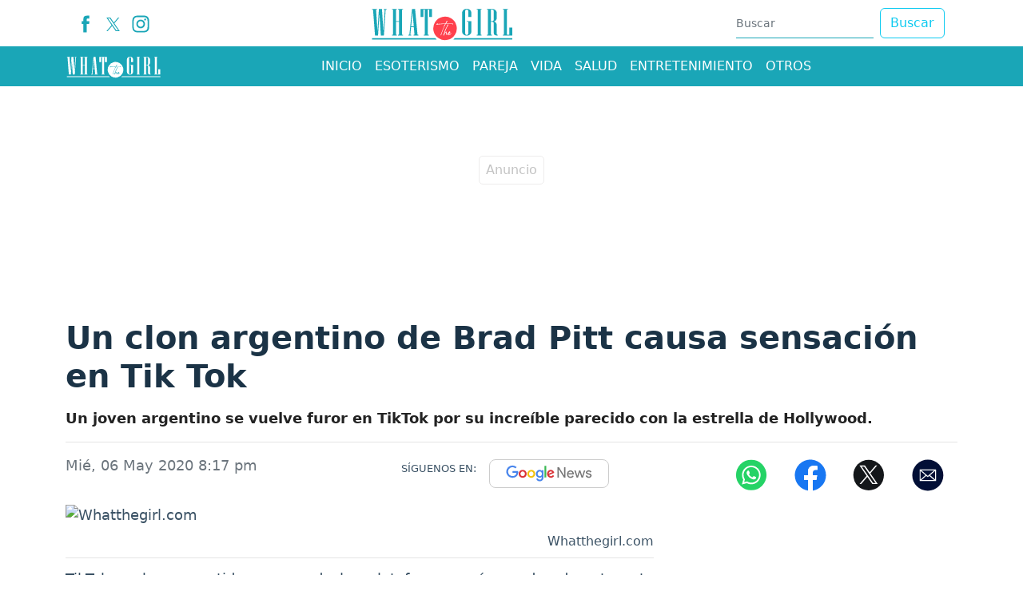

--- FILE ---
content_type: text/html; charset=utf-8
request_url: https://www.whatthegirl.com/vida/noticias/un-clon-argentino-de-brad-pitt-causa-sensacion-en-tik-tok-269598
body_size: 18227
content:
<!DOCTYPE html>
<html lang="es">
<head>
<meta charset="utf-8"><meta http-equiv="X-UA-Compatible" content="IE=edge"><meta name="viewport" content="width=device-width, initial-scale=1, shrink-to-fit=no"><link rel="preconnect" href="https://cdn.whatthegirl.com"><link rel="dns-prefetch" href="https://cdn.whatthegirl.com"><link rel="preconnect" href="https://securepubads.g.doubleclick.net"><link rel="dns-prefetch" href="https://securepubads.g.doubleclick.net"><link rel="preconnect" href="https://www.googletagmanager.com"><link rel="dns-prefetch" href="https://www.googletagmanager.com"><link rel="preconnect" href="https://www.google-analytics.com"><link rel="dns-prefetch" href="https://www.google-analytics.com"><link rel="preconnect" href="https://unpkg.com"><link rel="dns-prefetch" href="https://unpkg.com"><link rel="preconnect" href="https://sb.scorecardresearch.com"><link rel="dns-prefetch" href="https://sb.scorecardresearch.com"><link rel="dns-prefetch" href="https://adservice.google.com"><link rel="dns-prefetch" href="https://tpc.googlesyndication.com"><link rel="dns-prefetch" href="https://stats.g.doubleclick.net"><link rel="dns-prefetch" href="https://www.google.com"><link rel="dns-prefetch" href="https://pagead2.googlesyndication.com"><link rel="dns-prefetch" href="https://cdn.ampproject.org"><link rel="dns-prefetch" href="https://www.googletagservices.com"><link rel="dns-prefetch" href="https://googleads.g.doubleclick.net"><link rel="stylesheet" href="/css/vendor/bootstrap/bootstrap-5.2.1.min.css"><link rel="stylesheet" href="/css/v2/globales-0.0.16.min.css"><style>.div-gpt-ad-zocalo{min-height: 110px;} @media (max-width: 575px){.div-gpt-ad-zocalo{min-height: 77px;}}</style><link rel="stylesheet" href="/css/v2/articulo-0.0.8.min.css"><style>
div[data-oembed-url*="facebook.com"] {min-height:500px; text-align:center} div[data-oembed-url*="tiktok.com"] {min-height:900px;} @media (max-width: 576px) {div[data-oembed-url*="twitter.com"] {min-height:500px; text-align:center} div[data-oembed-url*="instagram.com"] {min-height:700px;} } @media (min-width: 576.1px) { div[data-oembed-url*="twitter.com"] {min-height:600px; text-align:center} div[data-oembed-url*="instagram.com"] {min-height:950px;} }
.mgid-alto{min-height: 700px;} @media (max-width: 991px){ .mgid-alto{min-height: 530px;}} @media (max-width: 575px){.mgid-alto{ min-height: 1680px;}}
</style><link rel="preload" href="https://cdn.whatthegirl.com/images/referencia/v1/sitio/sitio-1-500.webp" as="image" type="image/webp" media="(max-width:530px)">
<link rel="preload" href="https://cdn.whatthegirl.com/images/referencia/v1/sitio/sitio-1-800.webp" as="image" type="image/webp" media="(min-width:530.1px) and (max-width:830px)">
<link rel="preload" href="https://cdn.whatthegirl.com/images/referencia/v1/sitio/sitio-1-1200.webp" as="image" type="image/webp" media="(min-width:830.1px)">
<script>(function(w,d,s,l,i){w[l]=w[l]||[];w[l].push({'gtm.start':new Date().getTime(),event:'gtm.js'});var f=d.getElementsByTagName(s)[0],j=d.createElement(s),dl=l!='dataLayer'?'&l='+l:'';j.async=true;j.src=
'https://www.googletagmanager.com/gtm.js?id='+i+dl;f.parentNode.insertBefore(j,f);})(window,document,'script','dataLayer','GTM-PQFSMXG');</script><script async src="https://securepubads.g.doubleclick.net/tag/js/gpt.js"></script><script>var gptadslots =[];var googletag = googletag ||{};googletag.cmd = googletag.cmd ||[];var v_fetchMarginPercent = 1;var v_renderMarginPercent = 1;var v_mobileScaling = 5.0;var v_timerTop = null;var v_timerZocalo = null;var v_timerInterval = 30;var v_slotZocalo = null;var v_slotInterstitial = null;function cerrarZocalo(){let divzocalo = document.getElementById('Zocalo');if(divzocalo)divzocalo.remove();}function refreshSlot(slot){if(slot == null)return;if(slot == v_slotZocalo){let zCerrar = document.getElementById("ZocaloCerrar");if(zCerrar){if(zCerrar.classList){if(!zCerrar.classList.contains("d-none"))zCerrar.classList.add("d-none");}googletag.pubads().refresh([slot]);}else
v_timerZocalo = null;return;}if(window.innerWidth <= 767 && slot.getSlotElementId().lastIndexOf('-top')== slot.getSlotElementId().length - 4)googletag.pubads().refresh([slot]);}function Timer(callback,delay){var timerId,start,remaining = delay;this.pause = function(){window.clearTimeout(timerId);remaining -= new Date()- start;};this.resume = function(){start = new Date();window.clearTimeout(timerId);timerId = window.setTimeout(callback,remaining);};this.resume();}document.addEventListener("visibilitychange",function(){if(document.visibilityState === 'visible'){if(v_timerTop)v_timerTop.resume();if(v_timerZocalo)v_timerZocalo.resume();}else{if(v_timerTop)v_timerTop.pause();if(v_timerZocalo)v_timerZocalo.pause();}});</script><script>googletag.cmd.push(function(){var mappingtop = googletag.sizeMapping().addSize([0,0],[[300,50],[320,50],'fluid']).addSize([768,0],[728,90],'fluid').addSize([992,0],[[728,90],[970,90],[970,250],'fluid']).build();googletag.defineSlot('/29027012/whatthegirl_nota_general_top',['fluid',[320,100],[320,50],[970,250],[970,90],[728,90]],'div-gpt-ad-top').defineSizeMapping(mappingtop).addService(googletag.pubads());var mappingmiddle1 = googletag.sizeMapping().addSize([0,0],[[250,250],[300,250],[336,280],'fluid']).addSize([576,0],[]).build();googletag.defineSlot('/29027012/whatthegirl_nota_general_caja1',[[250,250],[336,280],'fluid',[300,250]],'div-gpt-ad-caja1').defineSizeMapping(mappingmiddle1).addService(googletag.pubads());var mappingmiddle2 = googletag.sizeMapping().addSize([0,0],[[250,250],[300,250],[336,280],'fluid']).addSize([576,0],[]).build();googletag.defineSlot('/29027012/whatthegirl_nota_general_caja2',['fluid',[336,280],[250,250],[300,250]],'div-gpt-ad-caja2').defineSizeMapping(mappingmiddle2).addService(googletag.pubads());var mappingmiddle3 = googletag.sizeMapping().addSize([0,0],[]).addSize([576,0],[[250,250],[336,280],[300,250],[300,600],'fluid']).build();googletag.defineSlot('/29027012/whatthegirl_nota_general_caja3',[[250,250],[336,280],[300,250],[300,600],'fluid'],'div-gpt-ad-caja3').defineSizeMapping(mappingmiddle3).addService(googletag.pubads());googletag.defineSlot('/29027012/whatthegirl_general_inline',[300,250],'div-gpt-ad-1731334466645-0').addService(googletag.pubads());var mappingZocalo = googletag.sizeMapping().addSize([0,0],[[320,50],'fluid']).addSize([768,0],[[728,90],'fluid']).build();v_slotZocalo = googletag.defineSlot('/29027012/whatthegirl_nota_general_zocalo',[[320,50],'fluid',[728,90]],'div-gpt-ad-zocalo').defineSizeMapping(mappingZocalo).addService(googletag.pubads());});</script><script>googletag.cmd.push(function(){googletag.pubads().addEventListener('slotRenderEnded',function(event){if(event.slot === v_slotZocalo){if(event.isEmpty){cerrarZocalo();var s = document.createElement('script');s.setAttribute('async','true');s.setAttribute('src','https://pagead2.googlesyndication.com/pagead/js/adsbygoogle.js?client=ca-pub-2467973081926406');s.setAttribute('data-overlays','bottom');s.setAttribute('crossorigin','anonymous');document.head.appendChild(s);}else
v_timerZocalo = new Timer(function(){refreshSlot(event.slot);},v_timerInterval * 1000);return;}if(event.slot.getSlotElementId().lastIndexOf('-top')==  event.slot.getSlotElementId().length - 4)v_timerTop = new Timer(function(){refreshSlot(event.slot);},v_timerInterval * 1000);});googletag.pubads().addEventListener('slotOnload',function(event){if(event.slot === v_slotZocalo){let zCerrar = document.getElementById("ZocaloCerrar");if(zCerrar && zCerrar.classList)setTimeout(function(){zCerrar.classList.remove("d-none");},1000);}});googletag.pubads().enableSingleRequest();googletag.pubads().enableAsyncRendering();googletag.pubads().enableLazyLoad({fetchMarginPercent:v_fetchMarginPercent,renderMarginPercent:v_renderMarginPercent,mobileScaling:v_mobileScaling});googletag.pubads().setCentering(true);googletag.enableServices();});</script><script type="application/ld+json">{"@context":"https://schema.org","@type":"NewsMediaOrganization","@id":"https://www.whatthegirl.com","name":"Whatthegirl.com","description":"Whatthegirl,el sitio para la mujer de hoy.Horóscopo,Moda,Belleza,Pareja,Vida,Entretenimiento y Salud.Lo que toda mujer necesita saber","email":"whatthegirl.com@interlatin.com","sameAs":["https://www.facebook.com/whatthegirlweb/","https://x.com/whatthegirlcom","https://www.instagram.com/whatthegirlcom/"],"logo":{"@type":"ImageObject","url":"https://cdn.whatthegirl.com/logos/v1.0/whatthegirlcom.png","width":250},"url":"https://www.whatthegirl.com/"}</script><link rel="shortcut icon" href="https://cdn.whatthegirl.com/favicon.ico"><link rel="canonical" href="https://www.whatthegirl.com/vida/noticias/un-clon-argentino-de-brad-pitt-causa-sensacion-en-tik-tok-269598"><link rel="amphtml" href="https://amp.whatthegirl.com/vida/noticias/un-clon-argentino-de-brad-pitt-causa-sensacion-en-tik-tok-269598"><title>Un clon argentino de Brad Pitt causa sensación en Tik Tok</title>
<meta name="description" content="Un joven argentino se vuelve furor en TikTok por su increíble parecido con la estrella de Hollywood.">
<meta name="keywords" content="tiktok,brad pitt,argentina">
<meta name="news_keywords" content="tiktok,brad pitt,argentina"><meta name="author" content="Redacción - Whatthegirl.com">
<meta name="article:published_time" content="2020-05-07T01:17:22Z">
<meta name="article:modified_time" content="2020-05-07T01:17:22Z">
<meta name="article:publisher" content="https://www.facebook.com/wwwwhatthegirlcom">
<meta property="article:section" content="Brad Pitt"><meta property="article:tag" content="TikTok"><meta property="article:tag" content="Brad Pitt"><meta property="og:type" content="article">
<meta property="og:title" content="Un clon argentino de Brad Pitt causa sensación en Tik Tok">
<meta property="og:description" content="Un joven argentino se vuelve furor en TikTok por su increíble parecido con la estrella de Hollywood.">
<meta property="og:image" content="https://cdn.whatthegirl.com/sdi/2020/05/07/https://cdn.whatthegirl.com/images/referencia/v1/sitio/sitio-1-1200.jpg">
<meta property="og:image:width" content="1200"><meta property="og:image:height" content="650">
<meta property="og:url" content="https://www.whatthegirl.com/vida/noticias/un-clon-argentino-de-brad-pitt-causa-sensacion-en-tik-tok-269598">
<meta property="og:updated_time" content="2020-05-07T01:17:22Z">
<meta name="twitter:card" content="summary_large_image">
<meta name="twitter:title" content="Un clon argentino de Brad Pitt causa sensación en Tik Tok">
<meta name="twitter:description" content="Un joven argentino se vuelve furor en TikTok por su increíble parecido con la estrella de Hollywood.">
<meta name="twitter:image" content="https://cdn.whatthegirl.com/sdi/2020/05/07/https://cdn.whatthegirl.com/images/referencia/v1/sitio/sitio-1-1200.jpg"><meta name="robots" content="index,follow,max-image-preview:large"><meta name="googleboot" content="index,follow"><meta name="bingboot" content="index,follow"><meta name="language" content="spanish"><meta name="distribution" content="global"><meta name="format-detection" content="telephone=no"><meta property="og:site_name" content="Whatthegirl.com"><meta property="og:locale" content="es_MX"><meta property="og:locale:alternate" content="es_MX"><meta name="twitter:site" content="@wtgcontenidos"><meta property="fb:app_id" content="387464403588553">

<script type="application/ld+json">
{
	"@context": "https://schema.org",
	"@type": "BreadcrumbList",
	"itemListElement": [
		{ "@type": "ListItem", "position": 1, "name": "whatthegirl.com", "item": "https://www.whatthegirl.com/" },
		{ "@type": "ListItem", "position": 2, "name": "Vida", "item": "https://www.whatthegirl.com/vida/" },
		{ "@type": "ListItem", "position": 3, "name": "Un clon argentino de Brad Pitt causa sensación en Tik Tok", "item": "https://www.whatthegirl.com/vida/noticias/un-clon-argentino-de-brad-pitt-causa-sensacion-en-tik-tok-269598" }
	]
}
</script>

<script type="application/ld+json">
{
"@context": "https://schema.org",
"@type": "NewsArticle",
"headline": "Un clon argentino de Brad Pitt causa sensación en Tik Tok",
"articleBody": "Un joven argentino se vuelve furor en TikTok por su increíble parecido con la estrella de Hollywood.",
"keywords": "tiktok,brad pitt,argentina",
"datePublished": "2020-05-07T01:17:22Z",
"dateModified": "2020-05-07T01:17:22Z",
"articleSection": "Internet",
"image": [
{"@type": "ImageObject", "url": "https://cdn.whatthegirl.com/images/referencia/v1/sitio/sitio-1-1200.jpg", "width": 1200, "height": 650, "caption": "Whatthegirl.com"}
,{"@type": "ImageObject", "url": "https://cdn.whatthegirl.com/images/referencia/v1/sitio/sitio-1-800.jpg", "width": 800, "height": 433, "caption": "Whatthegirl.com"},{"@type": "ImageObject", "url": "https://cdn.whatthegirl.com/images/referencia/v1/sitio/sitio-1-500.jpg", "width": 500, "height": 271, "caption": "Whatthegirl.com"}
],
"creator": { "@type": "Thing", "name": "Whatthegirl.com" },
"author": { "@type": "NewsMediaOrganization", "@id": "https://www.whatthegirl.com" },

"publisher": {"@type": "NewsMediaOrganization", "@id": "https://www.whatthegirl.com"},
"mainEntityOfPage": {"@type": ["WebPage","ItemPage"], "@id": "https://www.whatthegirl.com/vida/noticias/un-clon-argentino-de-brad-pitt-causa-sensacion-en-tik-tok-269598", "name": "Un clon argentino de Brad Pitt causa sensación en Tik Tok",
"mainContentOfPage": {"@type": "WebPageElement", "isAccessibleForFree": "https://schema.org/True", "cssSelector": [".articulo",".tags"]}},
"hasPart": {"@type": "WebPageElement", "isAccessibleForFree": "https://schema.org/True", "cssSelector": [".articulo",".tags"]}
}
</script>
<script type="application/ld+json">
{
"@context":"https://schema.org",
"@type":"ItemList",
"itemListElement":[
{"@type":"ListItem","position":1,"url":"https://www.whatthegirl.com/entretenimiento/noticias/erika-buenfil-la-abuela-que-se-ha-convertido-en-la-reina-de-tik-tok-269375"},{"@type":"ListItem","position":2,"url":"https://www.whatthegirl.com/vida/noticias/siren-beat-la-cancion-mas-popular-de-tik-tok-que-bailan-hasta-los-abuelitos-269067"},{"@type":"ListItem","position":3,"url":"https://www.whatthegirl.com/entretenimiento/noticias/lali-esposito-enciende-las-redes-con-sensuales-bailes-en-tiktok-268143"},{"@type":"ListItem","position":4,"url":"https://www.whatthegirl.com/entretenimiento/noticias/sebastian-yatra-se-quito-la-barba-y-sigue-siendo-igual-de-bello-268007"},{"@type":"ListItem","position":5,"url":"https://www.whatthegirl.com/vida/noticias/moscas-en-casa-o-en-el-jardin-conoce-como-eliminar-insectos-de-manera-rapida-y-facil-551119"},{"@type":"ListItem","position":6,"url":"https://www.whatthegirl.com/vida/noticias/los-perros-tambien-se-desvelan-por-estres-o-preocupacion-548236"},{"@type":"ListItem","position":7,"url":"https://www.whatthegirl.com/vida/noticias/puede-una-vitamina-d-realmente-retrasar-el-envejecimiento-celular-546592"},{"@type":"ListItem","position":8,"url":"https://www.whatthegirl.com/vida/noticias/como-pedir-un-aumento-de-sueldo-sin-miedo-esto-es-lo-que-debes-de-saber-541883"},{"@type":"ListItem","position":9,"url":"https://www.whatthegirl.com/home/noticias/trucos-para-definir-tus-ondas-naturales-en-invierno-y-mantenerlas-todo-el-dia-536587"},{"@type":"ListItem","position":10,"url":"https://www.whatthegirl.com/vida/noticias/estudio-revela-como-los-corredores-logran-superar-obstaculos-en-las-competencias-534896"}
]
}
</script>
</head>
<body>
<div id="Zocalo" class="fixed-bottom"><div class="position-absolute bottom-0 start-50 translate-middle-x"><div id="ZocaloCerrar" class="d-none position-absolute top-0 start-0" style="background-color:#d6d6d6; width:25px; height:25px; border-radius:0.25rem; transform:translateY(-100%)"><button type="button" class="btn-close" onclick="cerrarZocalo()"></button></div><div id='div-gpt-ad-zocalo'><script>googletag.cmd.push(function(){googletag.display('div-gpt-ad-zocalo');});</script></div></div></div>


<div class="container p-0 top">
	<aside class="text-center banner-top">
	<div class="text-center div-gpt-ad-top"><div id='div-gpt-ad-top'><script>googletag.cmd.push(function(){googletag.display('div-gpt-ad-top');});</script></div></div>
	</aside>
</div>
<header><nav class="container d-none d-sm-none d-md-block d-lg-block"><div class="d-flex justify-content-between flex-row bd-highlight"><div class="p-2 bd-highlight align-self-center"><ul class="d-flex flex-row navbar-nav nav-flex-icons"><li><a href="https://www.facebook.com/whatthegirlweb/" class="nav-link icon-header" target="_blank" rel="noopener" title="Facebook"><span><svg version="1.1" x="0px" y="0px" viewBox="0 0 35 35" style="enable-background:new 0 0 35 35;" xml:space="preserve" width="22"><path fill="#1aa6b7" d="M13.3,34.1H20V17.4h4.7l0.5-5.6H20c0,0,0-2.1,0-3.2c0-1.3,0.3-1.8,1.5-1.8c1,0,3.6,0,3.6,0V0.9c0,0-3.8,0-4.6,0c-5,0-7.2,2.2-7.2,6.4c0,3.7,0,4.5,0,4.5H9.8v5.7h3.5V34.1z"/></svg></span></a></li><li><a href="https://x.com/whatthegirlcom" class="nav-link icon-header" target="_blank" rel="noopener" title="X"><span><svg width="17" height="17" viewBox="0 0 1200 1227" fill="#1aa6b7" xmlns="http://www.w3.org/2000/svg"><path d="M714.163 519.284L1160.89 0H1055.03L667.137 450.887L357.328 0H0L468.492 681.821L0 1226.37H105.866L515.491 750.218L842.672 1226.37H1200L714.137 519.284H714.163ZM569.165 687.828L521.697 619.934L144.011 79.6944H306.615L611.412 515.685L658.88 583.579L1055.08 1150.3H892.476L569.165 687.854V687.828Z"/></svg></span></a></li><li><a href="https://www.instagram.com/whatthegirlcom/" class="nav-link icon-header" target="_blank" rel="noopener" title="Instagram"><span><svg version="1.1" x="0px" y="0px" viewBox="0 0 35 35" style="enable-background:new 0 0 35 35;" xml:space="preserve" width="22"><g><path fill="#1aa6b7" d="M17.5,3.8c4.5,0,5,0,6.8,0.1c1.6,0.1,2.5,0.3,3.1,0.6c0.8,0.3,1.3,0.7,1.9,1.3c0.6,0.6,0.9,1.1,1.3,1.9c0.2,0.6,0.5,1.5,0.6,3.1c0.1,1.8,0.1,2.3,0.1,6.8c0,4.5,0,5-0.1,6.8c-0.1,1.6-0.3,2.5-0.6,3.1c-0.3,0.8-0.7,1.3-1.3,1.9c-0.6,0.6-1.1,0.9-1.9,1.3c-0.6,0.2-1.5,0.5-3.1,0.6c-1.8,0.1-2.3,0.1-6.8,0.1c-4.5,0-5,0-6.8-0.1c-1.6-0.1-2.5-0.3-3.1-0.6c-0.8-0.3-1.3-0.7-1.9-1.3c-0.6-0.6-0.9-1.1-1.3-1.9c-0.2-0.6-0.5-1.5-0.6-3.1c-0.1-1.8-0.1-2.3-0.1-6.8c0-4.5,0-5,0.1-6.8C4,9.1,4.2,8.2,4.5,7.6c0.3-0.8,0.7-1.3,1.3-1.9c0.6-0.6,1.1-0.9,1.9-1.3C8.2,4.2,9.1,4,10.7,3.9C12.5,3.8,13,3.8,17.5,3.8M17.5,0.8c-4.5,0-5.1,0-6.9,0.1C8.8,1,7.6,1.3,6.6,1.7c-1.1,0.4-2,1-3,1.9c-0.9,0.9-1.5,1.9-1.9,3C1.3,7.6,1,8.8,0.9,10.6c-0.1,1.8-0.1,2.4-0.1,6.9c0,4.5,0,5.1,0.1,6.9c0.1,1.8,0.4,3,0.8,4.1c0.4,1.1,1,2,1.9,3c0.9,0.9,1.9,1.5,3,1.9c1.1,0.4,2.3,0.7,4.1,0.8c1.8,0.1,2.4,0.1,6.9,0.1c4.5,0,5.1,0,6.9-0.1c1.8-0.1,3-0.4,4.1-0.8c1.1-0.4,2-1,3-1.9c0.9-0.9,1.5-1.9,1.9-3c0.4-1.1,0.7-2.3,0.8-4.1c0.1-1.8,0.1-2.4,0.1-6.9c0-4.5,0-5.1-0.1-6.9c-0.1-1.8-0.4-3-0.8-4.1c-0.4-1.1-1-2-1.9-3c-0.9-0.9-1.9-1.5-3-1.9c-1.1-0.4-2.3-0.7-4.1-0.8C22.6,0.8,22,0.8,17.5,0.8"/><path fill="#1aa6b7" d="M17.5,8.9c-4.7,0-8.6,3.8-8.6,8.6c0,4.7,3.8,8.6,8.6,8.6s8.6-3.8,8.6-8.6C26.1,12.8,22.2,8.9,17.5,8.9M17.5,23.1c-3.1,0-5.6-2.5-5.6-5.6s2.5-5.6,5.6-5.6s5.6,2.5,5.6,5.6S20.6,23.1,17.5,23.1"/><path fill="#1aa6b7" d="M28.4,8.6c0,1.1-0.9,2-2,2c-1.1,0-2-0.9-2-2c0-1.1,0.9-2,2-2C27.5,6.6,28.4,7.5,28.4,8.6"/></g></svg></span></a></li></ul></div><div class="px-2 py-1 bd-highlight align-self-center"><a href="/"><svg version="1.1" x="0px" y="0px" viewBox="0 0 1080 300" style="enable-background:new 0 0 1080 300;" xml:space="preserve"  width="180" height="50"><path fill="#1AA6B7" d="M124.4,48.4h-7.2l-13.3,194.1H81.1L70.4,78.2L60.1,242.4H37.3L22.5,48.4h-7.1v-5.1h37v5.1h-7.1l10.6,162L66.6,43.2h22.8l11.1,167.1l9.6-162H103v-5.1h21.4V48.4z"/><path fill="#1AA6B7" d="M247.3,242.4h-37.1v-5.1h7.2v-97.5h-22.8v97.5h7.1v5.1h-37v-5.1h7.1V48.4h-7.1v-5.1h37v5.1h-7.1v86.3h22.8V48.4h-7.2v-5.1h37.1v5.1h-7.2v188.9h7.2V242.4z"/><path fill="#1AA6B7" d="M363.6,242.4h-37v-5.1h7.1l-5.1-57.8h-20.4l-5.7,57.8h7.1v5.1h-21.4v-5.1h7.1l20-194.1h22.8l18.5,194.1h7.1V242.4z M328.4,174.5l-9.4-107.7l-10.4,107.7H328.4z"/><path fill="#1AA6B7" d="M465.2,103h-21V48.4h-10.3v188.9h7.1v5.1h-37v-5.1h7.1V48.4h-10.3V103h-21V43.2h85.3V103z"/><path fill="#1AA6B7" d="M760.2,214.8c0,8-3.3,14.8-10,20.5c-6.7,5.7-14.7,8.5-24.2,8.5c-9.4,0-17.4-2.8-24.1-8.5c-6.7-5.7-10.1-12.5-10.1-20.5V70.9c0-8,3.4-14.8,10.1-20.5c6.7-5.7,14.7-8.5,24.1-8.5c9.4,0,17.5,2.8,24.2,8.5c6.7,5.7,10,12.5,10,20.5V103h-22.8V58.4c0-3.1-1.1-5.8-3.3-8.1S729.2,47,726,47c-3.1,0-5.8,1.1-8.1,3.3s-3.3,4.9-3.3,8.1v168.9c0,3.1,1.1,5.8,3.3,8.1c2.2,2.2,4.9,3.3,8.1,3.3c3.1,0,5.8-1.1,8.1-3.3c2.2-2.2,3.3-4.9,3.3-8.1v-87.5H726v-5.1h34.2V214.8z"/><path fill="#1AA6B7" d="M837.6,242.4h-36.9v-5.1h7.1V48.4h-7.1v-5.1h36.9v5.1h-7.1v188.9h7.1V242.4z"/><path fill="#1AA6B7" d="M958.4,242.4h-9.9c-13.3,0-20-6.9-20-20.8v-70.4c0-3.1-1.1-5.8-3.3-8.1c-2.2-2.2-4.9-3.3-8.1-3.3h-9.9v97.5h7.1v5.1h-36.9v-5.1h7.1V48.4h-7.1v-5.1h39.7c9.4,0,17.5,2.8,24.2,8.5s10,12.5,10,20.5v38.5c0,12.4-6.6,21.2-19.9,26.4c13.2,5.6,19.9,14.4,19.9,26.5v66c0,5.1,2.2,7.6,6.5,7.6h0.6V242.4z M928.6,123.2V59.8c0-3.1-1.1-5.8-3.3-8.1c-2.2-2.2-4.9-3.3-8.1-3.3h-9.9v86.3h9.9c3.1,0,5.8-1.1,8.1-3.3C927.5,129.1,928.6,126.4,928.6,123.2z"/><path fill="#1AA6B7" d="M1067.7,242.4h-69.6v-5.1h7.1V48.4h-7.1v-5.1h36.9v5.1h-7.1v188.9h17.1v-54.6h22.6V242.4z"/><ellipse transform="matrix(0.5257 -0.8507 0.8507 0.5257 105.9835 568.762)" fill="#FF414D" cx="563.1" cy="189.3" rx="88.3" ry="88.3"/><path fill="#FFFFFF" d="M624.4,156c0-0.1,0-0.3,0-0.4c0-1.6-0.8-2.2-5.7-2.9l0,0c-6.4-0.8-14.2-0.9-21.7-1c-1.7,0-3.4,0-5-0.1l0,0 l-1.4,0c-0.5,0-1,0-1.5,0h-1.4l0,0c-5.8,0-11.4,0.1-16.9,0.2c1.3-2.1,2.4-3.7,3.3-5.1c2-2.9,3.4-5,5.7-10c0.6-1.3,1-2.1,1-2.9c0-1.5-0.7-2.4-1.8-2.4c-2.5,0-3.5,1.9-5.1,5.2c-0.4,0.9-0.9,1.8-1.5,2.9c-0.9,1.6-3.8,7.2-6.4,12.4c-10.9,0.7-19.1,1.2-25.7,1.6c-14.1,0.9-20.5,1.3-30.3,2l0-0.2c0-1.3-1.3-2.5-2.7-2.5c-1.2,0-8.1,2.3-9,3l-0.2,0.2c-0.3,0.4-0.6,1.3-0.7,2.4c0,2.2,2.5,2.2,3.4,2.2c0.8,0,1.7-0.1,2.9-0.2l1.4-0.2c8.6-0.6,17.8-1.5,26.6-2.4c10.9-1.1,22.2-2.2,32.8-2.8c-0.2,0.3-0.3,0.6-0.5,0.9c-0.2,0.5-0.5,0.9-0.7,1.3c-1,2-2.7,4-4.3,5.7c-1.8,2.1-3.1,3.6-3.1,4.8c0,0.8,0.5,1.4,1.6,1.7c0,0.6-1.4,3.7-2.1,5.2c-6.2,14.2-16.2,38.7-20.3,50.4c-0.2,0.5-0.5,1.3-0.9,2.2c-2.1,5.2-4.2,10.5-4.2,12.8c0.3,1.7,1.3,2,1.8,2c2.3,0,4-6.8,4.2-7.6c1.6-7.9,13.2-39.1,24-62.9c2.2-4.7,5-9.8,8.9-16.6c2.9-0.1,8.9-0.2,17.7-0.2l5.8,0c7.2,0,13.4,0,15.8,0.2c7.5,0.6,8.8,1.6,9.5,2.5c1,1.1,2.2,1.7,3.4,1.7c2.1,0,3.4-1.5,3.4-2.9L624.4,156z"/><path fill="#FFFFFF" d="M608.8,224.1c-0.7-0.3-1.6-0.2-2.1,0.8c-0.8,1.2-2,2.8-3.2,4.3c-0.7,0.8-1.3,1.6-1.8,2.3c-1.5,2-3.6,3.3-5.8,4.7c-1.5,0.8-2.8,0.9-3.9,0.1c-1.6-1.1-2.5-3.9-2.1-6.6c2.5,0.8,4.4-0.6,5.7-1.6c2.7-2.2,4.7-4.8,5.9-7.9c0.7-1.6,1-3.1,0.9-4.5c-0.2-1.5-1-2.9-2.2-3.5c-1.1-0.6-2.3-0.6-3.4-0.1c-1.7,0.7-4.2,1.9-5.7,4.6c-1.2,1.8-2.1,3.5-2.9,5.2c-0.6,1.1-1,2.3-1.4,3.4c-1,0.8-1.9,1.7-2.6,2.8c-1.2,1.8-3,2.8-4.8,3.8c-0.9,0.6-2.1,0.6-3.2,0.6c-0.5-0.1-0.9-0.3-1.4-0.7c-1-1.5-1.3-3.3-1-5.3l0.4-3.3c0-0.2,0-0.4,0.1-0.6c0-0.3,0.1-0.6,0.1-0.8c0-0.5,0.1-1,0.1-1.5c0.1-1.3,0.3-2.6,0.1-3.9c-0.1-1.4-0.7-2.5-1.8-3c-1.2-0.6-2.6-0.5-3.9,0.2l-1.6,1.3c-2.1,2-3.8,4.3-5.4,6.6c-0.6,0.8-1.2,1.6-1.7,2.4l-0.7,1c0.1-0.4,0.3-0.8,0.4-1.2c0.8-2.5,1.7-5.1,2.6-7.6c0.5-1.3,0.9-2.6,1.4-3.9c1.4-4.3,3.2-8.3,5.1-12.6c0.4-0.9,0.8-1.8,1.2-2.7c2.2-5,4.8-10,7.2-14.9l1.2-2.5c0.5-1,1-2.1,1.5-3.1c2.1-4.3,4.3-8.7,7.3-12.3c1.1-1.1,0.7-2.2,0.5-2.7l-0.1-0.1c-0.6-1-1.5-1.6-2.4-1.8c-0.9-0.1-1.9,0.2-2.7,0.9c-0.9,0.9-1.4,1.9-1.7,3c-0.7,2.5-1.8,4.8-3,7.3c-0.3,0.6-0.6,1.2-0.9,1.9c-1.3,3-2.8,6.1-4.3,9c-0.6,1.2-1.2,2.4-1.8,3.6c-3.1,6.3-7.1,14.8-10.4,23.7c-1.9,5.3-3.8,11.1-5.9,18.2c-0.2,0.8-0.4,1.7-0.7,2.6c-0.6,2.4-1.1,4.8-2.7,6.6c-0.7,0.7-0.8,1.7-1,2.5l0,0.2c-0.2,1.7,0.7,3.1,2.1,3.4c0.2,0.1,0.5,0.1,0.7,0.1c1,0,2.1-0.6,2.8-1.8c0.2-0.3,0.3-0.7,0.3-1c0-0.2,0.1-0.4,0.2-0.6c0.3-0.7,0.5-1.4,0.8-2.1c1-2.6,2-5.3,3.7-7.8c1.3-2,2.6-4,4-5.8c1.3-1.6,2.6-3.3,4-4.9c0.4-0.5,0.9-0.8,1.5-1.2c0,0.1,0.1,0.3,0.1,0.4c0,0.1,0.1,0.2,0.1,0.3c-0.3,0.9-0.3,1.7-0.3,2.4c0,0.6,0,1.2-0.2,1.7c-0.5,1.8-0.5,3.6-0.4,5.4c0,0.8,0.1,1.7,0,2.5c-0.1,1.6,0.6,3.3,1.8,4.5c1.4,1.7,3.4,2.6,5.2,2.5c3.1-0.3,5.7-1.3,7.7-3.1c0.4-0.3,0.7-0.6,1-0.9c0,0.1,0,0.2,0,0.3c0.2,2.9,1.8,5.3,4.2,6.5c1.2,0.6,2.6,1,4,1c1.7,0,3.5-0.5,5.2-1.4c2.4-1.8,4.5-3.8,6.1-5.9c1.4-1.7,4.2-5.5,4.8-6.6C610.2,225.9,609.7,224.6,608.8,224.1z M594.5,219c0.8-1.3,2-2,3.3-2.8c0,0.4-0.1,0.8-0.2,1.1c-0.9,2.4-2.5,4.2-5.4,5.9l0,0c0,0-0.1,0-0.1,0.1C592.8,221.8,593.6,220.4,594.5,219z"/><path fill="#1AA6B7" d="M489.3,262.7H15.1v9.8h485.5C496.6,269.5,492.8,266.2,489.3,262.7"/><path fill="#1AA6B7" d="M636.8,262.7c-3.5,3.5-7.3,6.8-11.3,9.8H1068v-9.8H636.8z"/></svg></a></div><div class="px-2 bd-highlight align-self-center"><form action="/buscador/" class="d-flex m-2"><input type="text" name="q" class="form-control me-2" placeholder="Buscar" aria-label="Buscar"><button class="btn btn-outline-info" type="submit">Buscar</button></form></div></div></nav></header><nav class="navbar navbar-expand-md navbar-dark bg-blue-agua sticky-top"><div class="container"><div class="ic-menu-home d-md-none ml-0" data-bs-toggle="modal" data-bs-target="#HomeModalScrollable"><svg version="1.1" x="0px" y="0px" viewBox="0 0 40 40" style="enable-background:new 0 0 40 40;" xml:space="preserve" fill="#fff" width="27"><path d="M36.4,7.5H3.2C2,7.5,1,6.5,1,5.2v0C1,4,2,2.9,3.2,2.9h33.2c1.3,0,2.3,1,2.3,2.3v0C38.7,6.5,37.7,7.5,36.4,7.5z"/><path d="M36.4,22.1H3.2C2,22.1,1,21,1,19.8v0c0-1.3,1-2.3,2.3-2.3h33.2c1.3,0,2.3,1,2.3,2.3v0C38.7,21,37.7,22.1,36.4,22.1z"/><path d="M36.4,36.6H3.2c-1.3,0-2.3-1-2.3-2.3v0c0-1.3,1-2.3,2.3-2.3h33.2c1.3,0,2.3,1,2.3,2.3v0C38.7,35.6,37.7,36.6,36.4,36.6z"/></svg></div><a class="navbar-brand center logo-no-visible" href="/" title="Whatthegirl.com"><svg version="1.1" x="0px" y="0px" viewBox="0 0 1080 300" style="enable-background:new 0 0 1080 300;" xml:space="preserve" width="120" height="34"><path fill="#FFFFFF" d="M124.4,48.4h-7.2l-13.3,194.1H81.1L70.4,78.2L60.1,242.4H37.3L22.5,48.4h-7.1v-5.1h37v5.1h-7.1l10.6,162L66.6,43.2h22.8l11.1,167.1l9.6-162H103v-5.1h21.4V48.4z"/><path fill="#FFFFFF" d="M247.3,242.4h-37.1v-5.1h7.2v-97.5h-22.8v97.5h7.1v5.1h-37v-5.1h7.1V48.4h-7.1v-5.1h37v5.1h-7.1v86.3h22.8V48.4h-7.2v-5.1h37.1v5.1h-7.2v188.9h7.2V242.4z"/><path fill="#FFFFFF" d="M363.6,242.4h-37v-5.1h7.1l-5.1-57.8h-20.4l-5.7,57.8h7.1v5.1h-21.4v-5.1h7.1l20-194.1h22.8l18.5,194.1h7.1V242.4z M328.4,174.5l-9.4-107.7l-10.4,107.7H328.4z"/><path fill="#FFFFFF" d="M465.2,103h-21V48.4h-10.3v188.9h7.1v5.1h-37v-5.1h7.1V48.4h-10.3V103h-21V43.2h85.3V103z"/><path fill="#FFFFFF" d="M760.2,214.8c0,8-3.3,14.8-10,20.5c-6.7,5.7-14.7,8.5-24.2,8.5c-9.4,0-17.4-2.8-24.1-8.5c-6.7-5.7-10.1-12.5-10.1-20.5V70.9c0-8,3.4-14.8,10.1-20.5c6.7-5.7,14.7-8.5,24.1-8.5c9.4,0,17.5,2.8,24.2,8.5c6.7,5.7,10,12.5,10,20.5V103h-22.8V58.4c0-3.1-1.1-5.8-3.3-8.1S729.2,47,726,47c-3.1,0-5.8,1.1-8.1,3.3s-3.3,4.9-3.3,8.1v168.9c0,3.1,1.1,5.8,3.3,8.1c2.2,2.2,4.9,3.3,8.1,3.3c3.1,0,5.8-1.1,8.1-3.3c2.2-2.2,3.3-4.9,3.3-8.1v-87.5H726v-5.1h34.2V214.8z"/><path fill="#FFFFFF" d="M837.6,242.4h-36.9v-5.1h7.1V48.4h-7.1v-5.1h36.9v5.1h-7.1v188.9h7.1V242.4z"/><path fill="#FFFFFF" d="M958.4,242.4h-9.9c-13.3,0-20-6.9-20-20.8v-70.4c0-3.1-1.1-5.8-3.3-8.1c-2.2-2.2-4.9-3.3-8.1-3.3h-9.9v97.5h7.1v5.1h-36.9v-5.1h7.1V48.4h-7.1v-5.1h39.7c9.4,0,17.5,2.8,24.2,8.5s10,12.5,10,20.5v38.5c0,12.4-6.6,21.2-19.9,26.4c13.2,5.6,19.9,14.4,19.9,26.5v66c0,5.1,2.2,7.6,6.5,7.6h0.6V242.4z M928.6,123.2V59.8c0-3.1-1.1-5.8-3.3-8.1c-2.2-2.2-4.9-3.3-8.1-3.3h-9.9v86.3h9.9c3.1,0,5.8-1.1,8.1-3.3C927.5,129.1,928.6,126.4,928.6,123.2z"/><path fill="#FFFFFF" d="M1067.7,242.4h-69.6v-5.1h7.1V48.4h-7.1v-5.1h36.9v5.1h-7.1v188.9h17.1v-54.6h22.6V242.4z"/><ellipse transform="matrix(0.5257 -0.8507 0.8507 0.5257 105.9835 568.762)" fill="#FFFFFF" cx="563.1" cy="189.3" rx="88.3" ry="88.3"/><path fill="#1AA6B7" d="M624.4,156c0-0.1,0-0.3,0-0.4c0-1.6-0.8-2.2-5.7-2.9l0,0c-6.4-0.8-14.2-0.9-21.7-1c-1.7,0-3.4,0-5-0.1l0,0 l-1.4,0c-0.5,0-1,0-1.5,0h-1.4l0,0c-5.8,0-11.4,0.1-16.9,0.2c1.3-2.1,2.4-3.7,3.3-5.1c2-2.9,3.4-5,5.7-10c0.6-1.3,1-2.1,1-2.9c0-1.5-0.7-2.4-1.8-2.4c-2.5,0-3.5,1.9-5.1,5.2c-0.4,0.9-0.9,1.8-1.5,2.9c-0.9,1.6-3.8,7.2-6.4,12.4c-10.9,0.7-19.1,1.2-25.7,1.6c-14.1,0.9-20.5,1.3-30.3,2l0-0.2c0-1.3-1.3-2.5-2.7-2.5c-1.2,0-8.1,2.3-9,3l-0.2,0.2c-0.3,0.4-0.6,1.3-0.7,2.4c0,2.2,2.5,2.2,3.4,2.2c0.8,0,1.7-0.1,2.9-0.2l1.4-0.2c8.6-0.6,17.8-1.5,26.6-2.4c10.9-1.1,22.2-2.2,32.8-2.8c-0.2,0.3-0.3,0.6-0.5,0.9c-0.2,0.5-0.5,0.9-0.7,1.3c-1,2-2.7,4-4.3,5.7c-1.8,2.1-3.1,3.6-3.1,4.8c0,0.8,0.5,1.4,1.6,1.7c0,0.6-1.4,3.7-2.1,5.2c-6.2,14.2-16.2,38.7-20.3,50.4c-0.2,0.5-0.5,1.3-0.9,2.2c-2.1,5.2-4.2,10.5-4.2,12.8c0.3,1.7,1.3,2,1.8,2c2.3,0,4-6.8,4.2-7.6c1.6-7.9,13.2-39.1,24-62.9c2.2-4.7,5-9.8,8.9-16.6c2.9-0.1,8.9-0.2,17.7-0.2l5.8,0c7.2,0,13.4,0,15.8,0.2c7.5,0.6,8.8,1.6,9.5,2.5c1,1.1,2.2,1.7,3.4,1.7c2.1,0,3.4-1.5,3.4-2.9L624.4,156z"/><path fill="#1AA6B7" d="M608.8,224.1c-0.7-0.3-1.6-0.2-2.1,0.8c-0.8,1.2-2,2.8-3.2,4.3c-0.7,0.8-1.3,1.6-1.8,2.3c-1.5,2-3.6,3.3-5.8,4.7c-1.5,0.8-2.8,0.9-3.9,0.1c-1.6-1.1-2.5-3.9-2.1-6.6c2.5,0.8,4.4-0.6,5.7-1.6c2.7-2.2,4.7-4.8,5.9-7.9c0.7-1.6,1-3.1,0.9-4.5c-0.2-1.5-1-2.9-2.2-3.5c-1.1-0.6-2.3-0.6-3.4-0.1c-1.7,0.7-4.2,1.9-5.7,4.6c-1.2,1.8-2.1,3.5-2.9,5.2c-0.6,1.1-1,2.3-1.4,3.4c-1,0.8-1.9,1.7-2.6,2.8c-1.2,1.8-3,2.8-4.8,3.8c-0.9,0.6-2.1,0.6-3.2,0.6c-0.5-0.1-0.9-0.3-1.4-0.7c-1-1.5-1.3-3.3-1-5.3l0.4-3.3c0-0.2,0-0.4,0.1-0.6c0-0.3,0.1-0.6,0.1-0.8c0-0.5,0.1-1,0.1-1.5c0.1-1.3,0.3-2.6,0.1-3.9c-0.1-1.4-0.7-2.5-1.8-3c-1.2-0.6-2.6-0.5-3.9,0.2l-1.6,1.3c-2.1,2-3.8,4.3-5.4,6.6c-0.6,0.8-1.2,1.6-1.7,2.4l-0.7,1c0.1-0.4,0.3-0.8,0.4-1.2c0.8-2.5,1.7-5.1,2.6-7.6c0.5-1.3,0.9-2.6,1.4-3.9c1.4-4.3,3.2-8.3,5.1-12.6c0.4-0.9,0.8-1.8,1.2-2.7c2.2-5,4.8-10,7.2-14.9l1.2-2.5c0.5-1,1-2.1,1.5-3.1c2.1-4.3,4.3-8.7,7.3-12.3c1.1-1.1,0.7-2.2,0.5-2.7l-0.1-0.1c-0.6-1-1.5-1.6-2.4-1.8c-0.9-0.1-1.9,0.2-2.7,0.9c-0.9,0.9-1.4,1.9-1.7,3c-0.7,2.5-1.8,4.8-3,7.3c-0.3,0.6-0.6,1.2-0.9,1.9c-1.3,3-2.8,6.1-4.3,9c-0.6,1.2-1.2,2.4-1.8,3.6c-3.1,6.3-7.1,14.8-10.4,23.7c-1.9,5.3-3.8,11.1-5.9,18.2c-0.2,0.8-0.4,1.7-0.7,2.6c-0.6,2.4-1.1,4.8-2.7,6.6c-0.7,0.7-0.8,1.7-1,2.5l0,0.2c-0.2,1.7,0.7,3.1,2.1,3.4c0.2,0.1,0.5,0.1,0.7,0.1c1,0,2.1-0.6,2.8-1.8c0.2-0.3,0.3-0.7,0.3-1c0-0.2,0.1-0.4,0.2-0.6c0.3-0.7,0.5-1.4,0.8-2.1c1-2.6,2-5.3,3.7-7.8c1.3-2,2.6-4,4-5.8c1.3-1.6,2.6-3.3,4-4.9c0.4-0.5,0.9-0.8,1.5-1.2c0,0.1,0.1,0.3,0.1,0.4c0,0.1,0.1,0.2,0.1,0.3c-0.3,0.9-0.3,1.7-0.3,2.4c0,0.6,0,1.2-0.2,1.7c-0.5,1.8-0.5,3.6-0.4,5.4c0,0.8,0.1,1.7,0,2.5c-0.1,1.6,0.6,3.3,1.8,4.5c1.4,1.7,3.4,2.6,5.2,2.5c3.1-0.3,5.7-1.3,7.7-3.1c0.4-0.3,0.7-0.6,1-0.9c0,0.1,0,0.2,0,0.3c0.2,2.9,1.8,5.3,4.2,6.5c1.2,0.6,2.6,1,4,1c1.7,0,3.5-0.5,5.2-1.4c2.4-1.8,4.5-3.8,6.1-5.9c1.4-1.7,4.2-5.5,4.8-6.6C610.2,225.9,609.7,224.6,608.8,224.1z M594.5,219c0.8-1.3,2-2,3.3-2.8c0,0.4-0.1,0.8-0.2,1.1c-0.9,2.4-2.5,4.2-5.4,5.9l0,0c0,0-0.1,0-0.1,0.1C592.8,221.8,593.6,220.4,594.5,219z"/><path fill="#FFFFFF" d="M489.3,262.7H15.1v9.8h485.5C496.6,269.5,492.8,266.2,489.3,262.7"/><path fill="#FFFFFF" d="M636.8,262.7c-3.5,3.5-7.3,6.8-11.3,9.8H1068v-9.8H636.8z"/></svg></a><a href="/buscador/" class="d-md-none" title="Buscar"><span><svg version="1.1" x="0px" y="0px" viewBox="0 0 35 35" style="enable-background:new 0 0 35 35;" xml:space="preserve" width="25"><path fill="#fff" d="M19.8,5.8C14.3,2.1,6.7,3.5,2.9,9c-3.8,5.5-2.3,13.1,3.2,16.9c4.9,3.4,11.5,2.6,15.5-1.5c0.2,0.4,0.5,0.8,0.9,1.1l8,5.5c1.2,0.8,2.8,0.5,3.6-0.7c0.8-1.2,0.5-2.8-0.7-3.6l-8-5.5C25,21,24.5,20.8,24,20.8C26.4,15.6,24.7,9.2,19.8,5.8L19.8,5.8z M20.4,21c-2.8,4.1-8.5,5.2-12.6,2.4c-4.1-2.8-5.2-8.5-2.4-12.6c2.8-4.1,8.5-5.2,12.6-2.4C22.2,11.2,23.2,16.8,20.4,21L20.4,21z M20.4,21"/></svg></span></a><div class="collapse navbar-collapse text-uppercase justify-content-center" id="navbarNavDropdown"><ul class="navbar-nav" itemscope="" itemtype="https://schema.org/SiteNavigationElement"><li class="nav-item" itemprop="name"><a class="nav-link" href="/" itemprop="url">INICIO</a></li><li class="nav-item" itemprop="name"><a class="nav-link" href="/horoscopo/" itemprop="url">ESOTERISMO</a></li><li class="nav-item" itemprop="name"><a class="nav-link" href="/pareja/" itemprop="url">PAREJA</a></li><li class="nav-item" itemprop="name"><a class="nav-link" href="/vida/" itemprop="url">VIDA</a></li><li class="nav-item" itemprop="name"><a class="nav-link" href="/salud/" itemprop="url">SALUD</a></li><li class="nav-item" itemprop="name"><a class="nav-link" href="/entretenimiento/" itemprop="url">ENTRETENIMIENTO</a></li><li class="nav-item" itemprop="name"><a class="nav-link" href="/top/" itemprop="url">OTROS</a></li><li class="nav-item d-none" itemprop="name" data-bs-toggle="modal" data-bs-target="#HomeModalScrollable"><div class="nav-link"> Más 
<svg version="1.1" x="0px" y="0px" viewBox="0 0 35 35" style="enable-background:new 0 0 35 35;" xml:space="preserve" width="10"><g><path fill="#ffffff" d="M1.9,7.2l2.3-2.3c1.3-1.3,3.6-1.2,5,0.2l8.2,8.2l8.2-8.2c1.4-1.4,3.7-1.5,5-0.2L33,7.2c1.3,1.3,1.2,3.6-0.2,5L20.2,24.8c-0.8,0.8-1.8,1.1-2.8,1.1c-1,0-2-0.3-2.8-1.1L2.1,12.2C0.7,10.8,0.6,8.5,1.9,7.2z"/></g></svg></div></li></ul></div></div></nav><div class="modal fade" id="HomeModalScrollable" tabindex="-1" role="dialog" aria-labelledby="HomeModalScrollableTitle" aria-hidden="true"><div class="modal-dialog modal-dialog-scrollable" role="document"><nav class="modal-content bg-menu-princ"><div class="modal-header"><a href="/"  class="d-inline-block align-top d-block d-md-none" title="Whatthegirl.com"><svg version="1.1" x="0px" y="0px" viewBox="0 0 1080 300" style="enable-background:new 0 0 1080 300;" xml:space="preserve" width="120" height="34"><path fill="#FFFFFF" d="M124.4,48.4h-7.2l-13.3,194.1H81.1L70.4,78.2L60.1,242.4H37.3L22.5,48.4h-7.1v-5.1h37v5.1h-7.1l10.6,162L66.6,43.2h22.8l11.1,167.1l9.6-162H103v-5.1h21.4V48.4z"/><path fill="#FFFFFF" d="M247.3,242.4h-37.1v-5.1h7.2v-97.5h-22.8v97.5h7.1v5.1h-37v-5.1h7.1V48.4h-7.1v-5.1h37v5.1h-7.1v86.3h22.8V48.4h-7.2v-5.1h37.1v5.1h-7.2v188.9h7.2V242.4z"/><path fill="#FFFFFF" d="M363.6,242.4h-37v-5.1h7.1l-5.1-57.8h-20.4l-5.7,57.8h7.1v5.1h-21.4v-5.1h7.1l20-194.1h22.8l18.5,194.1h7.1V242.4z M328.4,174.5l-9.4-107.7l-10.4,107.7H328.4z"/><path fill="#FFFFFF" d="M465.2,103h-21V48.4h-10.3v188.9h7.1v5.1h-37v-5.1h7.1V48.4h-10.3V103h-21V43.2h85.3V103z"/><path fill="#FFFFFF" d="M760.2,214.8c0,8-3.3,14.8-10,20.5c-6.7,5.7-14.7,8.5-24.2,8.5c-9.4,0-17.4-2.8-24.1-8.5c-6.7-5.7-10.1-12.5-10.1-20.5V70.9c0-8,3.4-14.8,10.1-20.5c6.7-5.7,14.7-8.5,24.1-8.5c9.4,0,17.5,2.8,24.2,8.5c6.7,5.7,10,12.5,10,20.5V103h-22.8V58.4c0-3.1-1.1-5.8-3.3-8.1S729.2,47,726,47c-3.1,0-5.8,1.1-8.1,3.3s-3.3,4.9-3.3,8.1v168.9c0,3.1,1.1,5.8,3.3,8.1c2.2,2.2,4.9,3.3,8.1,3.3c3.1,0,5.8-1.1,8.1-3.3c2.2-2.2,3.3-4.9,3.3-8.1v-87.5H726v-5.1h34.2V214.8z"/><path fill="#FFFFFF" d="M837.6,242.4h-36.9v-5.1h7.1V48.4h-7.1v-5.1h36.9v5.1h-7.1v188.9h7.1V242.4z"/><path fill="#FFFFFF" d="M958.4,242.4h-9.9c-13.3,0-20-6.9-20-20.8v-70.4c0-3.1-1.1-5.8-3.3-8.1c-2.2-2.2-4.9-3.3-8.1-3.3h-9.9v97.5h7.1v5.1h-36.9v-5.1h7.1V48.4h-7.1v-5.1h39.7c9.4,0,17.5,2.8,24.2,8.5s10,12.5,10,20.5v38.5c0,12.4-6.6,21.2-19.9,26.4c13.2,5.6,19.9,14.4,19.9,26.5v66c0,5.1,2.2,7.6,6.5,7.6h0.6V242.4z M928.6,123.2V59.8c0-3.1-1.1-5.8-3.3-8.1c-2.2-2.2-4.9-3.3-8.1-3.3h-9.9v86.3h9.9c3.1,0,5.8-1.1,8.1-3.3C927.5,129.1,928.6,126.4,928.6,123.2z"/><path fill="#FFFFFF" d="M1067.7,242.4h-69.6v-5.1h7.1V48.4h-7.1v-5.1h36.9v5.1h-7.1v188.9h17.1v-54.6h22.6V242.4z"/><ellipse transform="matrix(0.5257 -0.8507 0.8507 0.5257 105.9835 568.762)" fill="#FFFFFF" cx="563.1" cy="189.3" rx="88.3" ry="88.3"/><path fill="#1AA6B7" d="M624.4,156c0-0.1,0-0.3,0-0.4c0-1.6-0.8-2.2-5.7-2.9l0,0c-6.4-0.8-14.2-0.9-21.7-1c-1.7,0-3.4,0-5-0.1l0,0 l-1.4,0c-0.5,0-1,0-1.5,0h-1.4l0,0c-5.8,0-11.4,0.1-16.9,0.2c1.3-2.1,2.4-3.7,3.3-5.1c2-2.9,3.4-5,5.7-10c0.6-1.3,1-2.1,1-2.9c0-1.5-0.7-2.4-1.8-2.4c-2.5,0-3.5,1.9-5.1,5.2c-0.4,0.9-0.9,1.8-1.5,2.9c-0.9,1.6-3.8,7.2-6.4,12.4c-10.9,0.7-19.1,1.2-25.7,1.6c-14.1,0.9-20.5,1.3-30.3,2l0-0.2c0-1.3-1.3-2.5-2.7-2.5c-1.2,0-8.1,2.3-9,3l-0.2,0.2c-0.3,0.4-0.6,1.3-0.7,2.4c0,2.2,2.5,2.2,3.4,2.2c0.8,0,1.7-0.1,2.9-0.2l1.4-0.2c8.6-0.6,17.8-1.5,26.6-2.4c10.9-1.1,22.2-2.2,32.8-2.8c-0.2,0.3-0.3,0.6-0.5,0.9c-0.2,0.5-0.5,0.9-0.7,1.3c-1,2-2.7,4-4.3,5.7c-1.8,2.1-3.1,3.6-3.1,4.8c0,0.8,0.5,1.4,1.6,1.7c0,0.6-1.4,3.7-2.1,5.2c-6.2,14.2-16.2,38.7-20.3,50.4c-0.2,0.5-0.5,1.3-0.9,2.2c-2.1,5.2-4.2,10.5-4.2,12.8c0.3,1.7,1.3,2,1.8,2c2.3,0,4-6.8,4.2-7.6c1.6-7.9,13.2-39.1,24-62.9c2.2-4.7,5-9.8,8.9-16.6c2.9-0.1,8.9-0.2,17.7-0.2l5.8,0c7.2,0,13.4,0,15.8,0.2c7.5,0.6,8.8,1.6,9.5,2.5c1,1.1,2.2,1.7,3.4,1.7c2.1,0,3.4-1.5,3.4-2.9L624.4,156z"/><path fill="#1AA6B7" d="M608.8,224.1c-0.7-0.3-1.6-0.2-2.1,0.8c-0.8,1.2-2,2.8-3.2,4.3c-0.7,0.8-1.3,1.6-1.8,2.3c-1.5,2-3.6,3.3-5.8,4.7c-1.5,0.8-2.8,0.9-3.9,0.1c-1.6-1.1-2.5-3.9-2.1-6.6c2.5,0.8,4.4-0.6,5.7-1.6c2.7-2.2,4.7-4.8,5.9-7.9c0.7-1.6,1-3.1,0.9-4.5c-0.2-1.5-1-2.9-2.2-3.5c-1.1-0.6-2.3-0.6-3.4-0.1c-1.7,0.7-4.2,1.9-5.7,4.6c-1.2,1.8-2.1,3.5-2.9,5.2c-0.6,1.1-1,2.3-1.4,3.4c-1,0.8-1.9,1.7-2.6,2.8c-1.2,1.8-3,2.8-4.8,3.8c-0.9,0.6-2.1,0.6-3.2,0.6c-0.5-0.1-0.9-0.3-1.4-0.7c-1-1.5-1.3-3.3-1-5.3l0.4-3.3c0-0.2,0-0.4,0.1-0.6c0-0.3,0.1-0.6,0.1-0.8c0-0.5,0.1-1,0.1-1.5c0.1-1.3,0.3-2.6,0.1-3.9c-0.1-1.4-0.7-2.5-1.8-3c-1.2-0.6-2.6-0.5-3.9,0.2l-1.6,1.3c-2.1,2-3.8,4.3-5.4,6.6c-0.6,0.8-1.2,1.6-1.7,2.4l-0.7,1c0.1-0.4,0.3-0.8,0.4-1.2c0.8-2.5,1.7-5.1,2.6-7.6c0.5-1.3,0.9-2.6,1.4-3.9c1.4-4.3,3.2-8.3,5.1-12.6c0.4-0.9,0.8-1.8,1.2-2.7c2.2-5,4.8-10,7.2-14.9l1.2-2.5c0.5-1,1-2.1,1.5-3.1c2.1-4.3,4.3-8.7,7.3-12.3c1.1-1.1,0.7-2.2,0.5-2.7l-0.1-0.1c-0.6-1-1.5-1.6-2.4-1.8c-0.9-0.1-1.9,0.2-2.7,0.9c-0.9,0.9-1.4,1.9-1.7,3c-0.7,2.5-1.8,4.8-3,7.3c-0.3,0.6-0.6,1.2-0.9,1.9c-1.3,3-2.8,6.1-4.3,9c-0.6,1.2-1.2,2.4-1.8,3.6c-3.1,6.3-7.1,14.8-10.4,23.7c-1.9,5.3-3.8,11.1-5.9,18.2c-0.2,0.8-0.4,1.7-0.7,2.6c-0.6,2.4-1.1,4.8-2.7,6.6c-0.7,0.7-0.8,1.7-1,2.5l0,0.2c-0.2,1.7,0.7,3.1,2.1,3.4c0.2,0.1,0.5,0.1,0.7,0.1c1,0,2.1-0.6,2.8-1.8c0.2-0.3,0.3-0.7,0.3-1c0-0.2,0.1-0.4,0.2-0.6c0.3-0.7,0.5-1.4,0.8-2.1c1-2.6,2-5.3,3.7-7.8c1.3-2,2.6-4,4-5.8c1.3-1.6,2.6-3.3,4-4.9c0.4-0.5,0.9-0.8,1.5-1.2c0,0.1,0.1,0.3,0.1,0.4c0,0.1,0.1,0.2,0.1,0.3c-0.3,0.9-0.3,1.7-0.3,2.4c0,0.6,0,1.2-0.2,1.7c-0.5,1.8-0.5,3.6-0.4,5.4c0,0.8,0.1,1.7,0,2.5c-0.1,1.6,0.6,3.3,1.8,4.5c1.4,1.7,3.4,2.6,5.2,2.5c3.1-0.3,5.7-1.3,7.7-3.1c0.4-0.3,0.7-0.6,1-0.9c0,0.1,0,0.2,0,0.3c0.2,2.9,1.8,5.3,4.2,6.5c1.2,0.6,2.6,1,4,1c1.7,0,3.5-0.5,5.2-1.4c2.4-1.8,4.5-3.8,6.1-5.9c1.4-1.7,4.2-5.5,4.8-6.6C610.2,225.9,609.7,224.6,608.8,224.1z M594.5,219c0.8-1.3,2-2,3.3-2.8c0,0.4-0.1,0.8-0.2,1.1c-0.9,2.4-2.5,4.2-5.4,5.9l0,0c0,0-0.1,0-0.1,0.1C592.8,221.8,593.6,220.4,594.5,219z"/><path fill="#FFFFFF" d="M489.3,262.7H15.1v9.8h485.5C496.6,269.5,492.8,266.2,489.3,262.7"/><path fill="#FFFFFF" d="M636.8,262.7c-3.5,3.5-7.3,6.8-11.3,9.8H1068v-9.8H636.8z"/></svg></a><h5 class="modal-title d-none d-md-block" id="HomeModalScrollableTitle">Más Opciones</h5><button type="button" class="btn-close btn-close-white" data-bs-dismiss="modal" aria-label="Close"></button></div><div class="modal-body"><div class="list-group text-start"><ul class="navbar-nav mb-2"><li class="d-flex align-items-center justify-content-between mb-2"><a href="/" class="nav-icon"><svg version="1.1" x="0px" y="0px" viewBox="0 0 80 80" style="enable-background:new 0 0 80 80; padding-bottom: 10px;" xml:space="preserve" width="30"><path fill="#fff" d="M74.2,34.9C74.2,34.9,74.2,34.9,74.2,34.9L44.5,5.3c-1.3-1.3-2.9-2-4.7-2c-1.8,0-3.5,0.7-4.7,2L5.4,34.9c0,0,0,0,0,0 c-2.6,2.6-2.6,6.8,0,9.4c1.2,1.2,2.8,1.9,4.4,2c0.1,0,0.1,0,0.2,0h1.2v21.8c0,4.3,3.5,7.8,7.8,7.8h11.6c1.2,0,2.1-1,2.1-2.1V56.8 c0-2,1.6-3.6,3.6-3.6h6.8c2,0,3.6,1.6,3.6,3.6v17.1c0,1.2,1,2.1,2.1,2.1h11.6c4.3,0,7.8-3.5,7.8-7.8V46.4h1.1c1.8,0,3.5-0.7,4.7-2C76.8,41.8,76.8,37.5,74.2,34.9L74.2,34.9z M74.2,34.9"/></svg></a><form action="/buscador/" class="d-flex mb-2 d-block d-sm-none"><input type="text" name="q" class="form-control me-2 bg-white rounded-2" placeholder="Buscar" aria-label="Buscar"><button class="btn btn-outline-light" type="submit">Buscar</button></form></li></ul><a class="list-group-item list-group-item-action d-block d-md-none" href="/horoscopo/">Horóscopo</a><a class="list-group-item list-group-item-action d-block d-md-none" href="/belleza/">Belleza</a><a class="list-group-item list-group-item-action d-block d-md-none" href="/pareja/">Pareja</a><a class="list-group-item list-group-item-action d-block d-md-none" href="/entretenimiento/">Entretenimiento</a><a class="list-group-item list-group-item-action d-block d-md-none" href="/vida/">Vida</a><a class="list-group-item list-group-item-action d-block d-lg-none" href="/tecnologia/">Tecnogirl</a><a class="list-group-item list-group-item-action d-block d-lg-none" href="/educacion/">Educación</a></div></div><div class="modal-footer"><ul class="navbar-nav d-md-none"><li class="nav-item my-2"><ul class="d-flex flex-row navbar-nav nav-flex-icons justify-content-center"><li><a rel="noopener" href="https://www.facebook.com/whatthegirlweb/" class="nav-link ico-movil" target="_blank"><span><svg version="1.1" x="0px" y="0px" viewBox="0 0 35 35" style="enable-background:new 0 0 35 35;" xml:space="preserve" width="30"><path fill="#fff" d="M13.3,34.1H20V17.4h4.7l0.5-5.6H20c0,0,0-2.1,0-3.2c0-1.3,0.3-1.8,1.5-1.8c1,0,3.6,0,3.6,0V0.9c0,0-3.8,0-4.6,0c-5,0-7.2,2.2-7.2,6.4c0,3.7,0,4.5,0,4.5H9.8v5.7h3.5V34.1z"/></svg></span></a></li><li><a rel="noopener" href="https://x.com/whatthegirlcom" class="nav-link ico-movil" target="_blank"><span><svg width="30" viewBox="0 0 1200 1227" fill="#fff" xmlns="http://www.w3.org/2000/svg"><path d="M714.163 519.284L1160.89 0H1055.03L667.137 450.887L357.328 0H0L468.492 681.821L0 1226.37H105.866L515.491 750.218L842.672 1226.37H1200L714.137 519.284H714.163ZM569.165 687.828L521.697 619.934L144.011 79.6944H306.615L611.412 515.685L658.88 583.579L1055.08 1150.3H892.476L569.165 687.854V687.828Z"/></svg></span></a></li><li><a rel="noopener" href="https://www.instagram.com/whatthegirlcom/" class="nav-link ico-movil" target="_blank"><span><svg version="1.1" x="0px" y="0px" viewBox="0 0 35 35" style="enable-background:new 0 0 35 35;" xml:space="preserve" width="30"><g><path fill="#fff" d="M17.5,3.8c4.5,0,5,0,6.8,0.1c1.6,0.1,2.5,0.3,3.1,0.6c0.8,0.3,1.3,0.7,1.9,1.3c0.6,0.6,0.9,1.1,1.3,1.9c0.2,0.6,0.5,1.5,0.6,3.1c0.1,1.8,0.1,2.3,0.1,6.8c0,4.5,0,5-0.1,6.8c-0.1,1.6-0.3,2.5-0.6,3.1c-0.3,0.8-0.7,1.3-1.3,1.9c-0.6,0.6-1.1,0.9-1.9,1.3c-0.6,0.2-1.5,0.5-3.1,0.6c-1.8,0.1-2.3,0.1-6.8,0.1c-4.5,0-5,0-6.8-0.1c-1.6-0.1-2.5-0.3-3.1-0.6c-0.8-0.3-1.3-0.7-1.9-1.3c-0.6-0.6-0.9-1.1-1.3-1.9c-0.2-0.6-0.5-1.5-0.6-3.1c-0.1-1.8-0.1-2.3-0.1-6.8c0-4.5,0-5,0.1-6.8C4,9.1,4.2,8.2,4.5,7.6c0.3-0.8,0.7-1.3,1.3-1.9c0.6-0.6,1.1-0.9,1.9-1.3C8.2,4.2,9.1,4,10.7,3.9C12.5,3.8,13,3.8,17.5,3.8M17.5,0.8c-4.5,0-5.1,0-6.9,0.1C8.8,1,7.6,1.3,6.6,1.7c-1.1,0.4-2,1-3,1.9c-0.9,0.9-1.5,1.9-1.9,3C1.3,7.6,1,8.8,0.9,10.6c-0.1,1.8-0.1,2.4-0.1,6.9c0,4.5,0,5.1,0.1,6.9c0.1,1.8,0.4,3,0.8,4.1c0.4,1.1,1,2,1.9,3c0.9,0.9,1.9,1.5,3,1.9c1.1,0.4,2.3,0.7,4.1,0.8c1.8,0.1,2.4,0.1,6.9,0.1c4.5,0,5.1,0,6.9-0.1c1.8-0.1,3-0.4,4.1-0.8c1.1-0.4,2-1,3-1.9c0.9-0.9,1.5-1.9,1.9-3c0.4-1.1,0.7-2.3,0.8-4.1c0.1-1.8,0.1-2.4,0.1-6.9c0-4.5,0-5.1-0.1-6.9c-0.1-1.8-0.4-3-0.8-4.1c-0.4-1.1-1-2-1.9-3c-0.9-0.9-1.9-1.5-3-1.9c-1.1-0.4-2.3-0.7-4.1-0.8C22.6,0.8,22,0.8,17.5,0.8"/><path fill="#fff" d="M17.5,8.9c-4.7,0-8.6,3.8-8.6,8.6c0,4.7,3.8,8.6,8.6,8.6s8.6-3.8,8.6-8.6C26.1,12.8,22.2,8.9,17.5,8.9M17.5,23.1c-3.1,0-5.6-2.5-5.6-5.6s2.5-5.6,5.6-5.6s5.6,2.5,5.6,5.6S20.6,23.1,17.5,23.1"/><path fill="#fff" d="M28.4,8.6c0,1.1-0.9,2-2,2c-1.1,0-2-0.9-2-2c0-1.1,0.9-2,2-2C27.5,6.6,28.4,7.5,28.4,8.6"/></g></svg></span></a></li></ul></li></ul></div></nav></div></div>

<div class="espacio-banner"></div>

<main class="main container articulo-cuerpo">
	<div class="row">

<div class="col-12 order-1">
	<div class="articulo">
	
		<h1 class="articulo-titulo-principal">Un clon argentino de Brad Pitt causa sensación en Tik Tok</h1>
		<h2 class="articulo-resumen my-3 d-none d-md-block" style="font-size:1.1rem; line-height:1.5; font-weight:400"><strong><span style="background-color:white"><span style="color:#222222">Un joven argentino se vuelve furor en TikTok por su increíble parecido con la estrella de Hollywood.</span></span></strong></h2>
		<div class="divider d-none d-md-block"></div>
		<div class="row">
			<div class="col-12 col-md-4">
				<div class="articulo-fecha-actualizacion"><time datetime="2020-05-07T01:17:22:09+00:00">Mié, 06 May 2020 8:17 pm</time></div>
			</div>
			<aside class="col-12 col-md-8">
				<div class="row">
				<div class="col-12 col-sm-6">
					<div class="d-flex justify-content-center mt-3 mb-2">
						<h2 style="font-size: .8rem;" class="mt-1">SÍGUENOS EN:</h2>
						<a rel="noopener" href="https://news.google.com/publications/CAAqBwgKMNGXjQswlu2eAw?oc=3&ceid=CO:es-419" target="_blank">
							<svg viewBox="0 0 484 102.5" style="width:150px; border: 1px solid #ccc; border-radius: .5rem;  margin: 0 1rem; height: 36px; padding: 5px 8px;"><path d="M189.7 92.2c-1.3-.4-2.6-.5-3.9-.9-2.5-.7-4.7-1.9-6.7-3.6-2.4-2-4.3-4.4-5.6-7.3-.2-.5-.3-.7.4-1l6.8-2.8c.7-.3.9-.2 1.1.4 1.6 3.4 4.2 5.8 8 6.5 3.4.7 6.6.1 9.3-2.1 2.5-2 3.5-4.7 3.8-7.8.2-1.7.1-3.3.2-5.1-.7.3-1 .9-1.5 1.4-2.2 2-4.8 3-7.8 3.3-5.1.6-9.6-.8-13.6-3.7-4.5-3.4-7.4-7.9-8.3-13.6-.9-5.6.2-10.7 3.3-15.4 3.2-5 7.9-8.1 13.8-9 4.5-.7 8.7.1 12.4 2.9.6.4 1 1 1.8 1.4v-2.5c0-.6.2-.7.7-.7h7.5c.6 0 .7.2.7.7v9.4 28.9c-.1 5.1-1.3 10-4.6 14.1-2.5 3.1-5.9 5.1-9.8 5.9l-3 .6h-5zm13.9-39.4c.1-4.4-1.2-7.8-4.2-10.4-2.5-2.3-5.5-3.2-8.8-2.5-3.8.7-6.7 3-8.4 6.6-1.2 2.6-1.5 5.4-1.1 8.2.4 2.7 1.5 5.1 3.4 7 2.4 2.3 5.2 3.5 8.6 3.2 3.5-.3 6.2-1.9 8.1-4.7 1.8-2.3 2.5-5 2.4-7.4z" fill="#4885ec"/><path d="M469 63.7c-.5 1.6-.9 3.2-2 4.5-1.6 2-3.5 3.6-5.9 4.6-2.6 1-5.4 1.4-8.2 1.3-7.1-.3-12.3-3.8-15.3-10.3-.3-.7-.1-1 .5-1.3l5.3-2.3c.4-.2.7-.1.9.4 1.4 3.3 3.8 5.5 7.4 6.3 2.6.6 5.2.4 7.6-1 2.6-1.6 3.2-4.1 1.2-6.5-.7-.8-1.7-1.3-2.8-1.7-2.9-1-5.8-1.5-8.7-2.2-3.2-.9-6-2.2-8.2-4.7-1.7-2-2.3-4.3-2-7 .3-2.3 1.2-4.1 2.7-5.7 1.3-1.5 3-2.5 4.8-3.3 3.1-1.3 6.4-1.6 9.8-1.3 3.7.3 7 1.7 9.7 4.3 1.1 1.1 2 2.4 2.6 3.9.2.4.2.7-.4.9-1.7.6-3.4 1.4-5.1 2.1-.6.2-.8.1-1.1-.4-1.5-2.9-4-4-7.1-4.2-2.1-.2-4.1.1-6 1-1.7.8-2.5 2-2.5 3.8 0 1.4 1.3 2.8 2.9 3.4 2.9 1 5.9 1.5 8.8 2.2s5.7 1.6 7.8 3.6c1.6 1.5 2.7 3.3 3 5.5 0 .2 0 .3.2.4.1 1.3.1 2.5.1 3.7z" fill="#767676"/><path d="M61.5 37.7h13.7c1.5 0 1.5 0 1.7 1.5.3 2.4.3 4.9.2 7.3-.5 5.8-2.2 11.1-5.8 15.7-3.4 4.4-7.8 7.5-13 9.3-2.8 1-5.6 1.5-8.6 1.7-4.6.4-9-.1-13.3-1.4-3.8-1.2-7.3-3-10.4-5.5-3.8-3-6.8-6.7-9-11-1.6-3.1-2.6-6.3-3.2-9.7-.4-2.6-.5-5.2-.3-7.7.5-5.7 2.5-11 5.8-15.7C24.2 15.3 30.7 10.8 39 8.8c3.3-.8 6.7-1 10-.7 6.4.5 12.2 2.7 17.3 6.5.8.6 1.4 1.3 2.2 1.9.4.3.3.6 0 .9-1.8 1.8-3.6 3.7-5.4 5.6-.3.3-.5.5-1 .1-2.6-2.3-5.6-4-9-5-3.2-1-6.4-1.1-9.7-.7-4.1.4-7.8 2-11 4.5-3.5 2.6-6 6.1-7.6 10.2-1.3 3.4-1.9 7-1.6 10.7.4 4.5 1.9 8.6 4.6 12.3 3.3 4.5 7.8 7.3 13.2 8.7 2.7.7 5.5.8 8.3.5 3.9-.4 7.5-1.6 10.7-3.8 3.8-2.6 6.1-6.2 7.1-10.6.1-.6.3-1.2.4-1.8.1-.8-.1-1.1-1-1.1-6 .1-11.9 0-17.9 0-2.3 0-2.3 0-2.3-2.2v-5.9c0-.8.2-1 1-1 4.8-.2 9.5-.2 14.2-.2z" fill="#4885ec"/><path d="M286.8 45.1V18.4c0-.9.2-1.1 1-1h7c.5 0 .8.2 1.1.7l6 9.7 9 14.4 7.2 11.4 4.1 6.6c.1.2.2.5.5.4s.2-.5.2-.7c-.4-2.1-.1-4.2-.2-6.3-.4-11.7-.1-23.3-.2-35 0-.9.2-1.2 1.1-1.1 1.8.1 3.5 0 5.3 0 .6 0 .8.2.8.8V27v44.9c0 .8-.1 1.1-1 1.1-1.9-.1-3.7-.1-5.6 0-.7 0-1.1-.1-1.5-.7l-7.9-12.7-6.8-10.9-8.6-13.8-4.2-6.6c-.1-.2-.2-.5-.4-.4-.3.1-.2.4-.2.6 0 3.1.2 6.1.2 9.2 0 1.6.1 3.1.1 4.7v29.7c0 .8-.1 1-1 1-1.8-.1-3.6-.1-5.4 0-.7 0-.9-.2-.9-.9.3-9.2.3-18.2.3-27.1zm132.8 18.3l5.3-18.6 2.8-9.4c.1-.5.3-.7.8-.7h6.6c-.4 1.9-1.1 3.6-1.7 5.4l-5.9 18.4-3.8 11.8c-.3.8-.2 1.9-.9 2.3-.6.4-1.7.1-2.5.1h-4.1c-.5 0-.7-.2-.9-.6l-6.8-20.8-2.4-7.5c-.5.4-.5 1-.7 1.5l-5.6 17.4-2.9 9.2c-.2.6-.4.7-1 .7H390c-.6 0-.8-.2-.9-.7l-5.9-18.2-3.4-10.5-2.7-8.6h6.9c.5 0 .6.2.7.7l3.2 10.6 2.6 9 2.3 7.8c.1.2 0 .5.3.5l8.3-25.4c.3-1 .3-2.4 1.1-3s2.1-.2 3.2-.2h3.3c.6 0 .8.2 1 .7l6.5 19.9 2.7 8c.3.2.3.2.4.2z" fill="#767676"/><path d="M122.1 52.4c0 12.2-9.2 21.2-21.4 21-12.1-.2-20.9-9-20.9-21.1 0-12 9.1-21.3 21.8-20.9 11.1.2 20.6 8.2 20.5 21zM101 64.9c3.9-.1 7-1.7 9.3-4.9 2.7-3.9 3.1-8 1.6-12.4-1.9-5.6-7.6-8.9-13.5-7.6-3.7.8-6.3 3.1-7.9 6.4-1.2 2.5-1.6 5.2-1.1 8 .4 2.7 1.5 5 3.3 7 2.2 2.3 5 3.5 8.3 3.5z" fill="#da3236"/><path d="M167.8 52.3c.2 12.1-9.2 21.2-21.2 21.1-11.5-.1-21.7-9.1-20.9-22.6.6-10.3 8.9-19.9 21.9-19.5 11.1.3 20.4 8.5 20.2 21zm-21.1 12.6c3.5.1 6.2-1.3 8.5-3.6 1.9-1.9 2.9-4.3 3.2-7.1.5-3.5-.1-6.7-2.1-9.5-2.5-3.5-6-5.3-10.4-4.9-3.7.3-6.5 2-8.6 5-1.9 2.8-2.6 5.8-2.2 9.2.4 2.9 1.4 5.5 3.5 7.5 2.2 2.2 5 3.5 8.1 3.4z" fill="#f3c10d"/><path d="M231.3 52.8c-.1-5.2 1-9.4 3.6-13.1 1.6-2.4 3.7-4.4 6.2-5.9 3.4-2 7.1-2.8 11.1-2.6 3.6.2 6.8 1.5 9.7 3.6 2.5 1.9 4.5 4.4 5.9 7.2.7 1.5 1.2 3.1 1.9 4.6.2.5 0 .5-.3.7L257.9 52 247 56.6l-4.5 1.8c-.5.2-.8.3-.4 1 1.1 1.6 2.3 3.1 4 4.1 1.2.7 2.5 1.2 3.8 1.3 2.1.2 4.3.2 6.4-.7 2.3-.9 4-2.6 5.5-4.5.4-.5.5-.4.9-.1 2.1 1.4 4.2 2.9 6.3 4.2.6.4.4.7.2.9-2.7 3.4-6 6.1-10.1 7.6-2.6.9-5.3 1.4-8 1.2-4.6-.3-8.8-1.6-12.4-4.6-3.9-3.1-6.2-7.2-7.1-12-.2-1.6-.3-3.1-.3-4zm8.9-1.3l4.4-1.8 8-3.3 5.8-2.4c.3-.1.5-.1.3-.5-1.2-2.3-5.2-4.4-7.7-4-2.4.4-4.5 1.1-6.4 2.7-2.9 2.4-4.4 5.4-4.4 9.3z" fill="#da3236"/><path d="M359.7 55.2h-14.1c-.9 0-1 .4-.9 1.1.2 2.1.9 4.1 2 6 .9 1.5 2.3 2.7 3.8 3.7 1.9 1.3 4.1 1.8 6.3 1.8 2.9 0 5.7-.6 7.8-2.7.9-.9 1.7-1.9 2.2-3.1.3-.6.5-.7 1.2-.4 1.7.8 3.4 1.4 5.2 2.1.3.1.4.3.2.7-1.6 3.2-3.9 5.7-7 7.5-2.3 1.4-4.8 2-7.5 2.3-3.6.3-7.1-.1-10.4-1.6-4.7-2.2-7.9-5.8-9.7-10.7-.7-1.9-1-3.9-1.2-6-.3-3.2.2-6.2 1.1-9.2.7-2.3 2-4.4 3.6-6.3 2.7-3.3 6.1-5.4 10.2-6.2 2-.4 4-.4 6.1-.1 2.2.3 4.3.8 6.2 1.8 2.7 1.3 4.8 3.2 6.5 5.7 2 3 3.1 6.3 3.3 10 .1 1 .2 2 .2 3 0 .7-.2 1-.9 1-4.8-.5-9.5-.4-14.2-.4zm-14.5-5.9h21.3.2c.4 0 .5-.2.4-.5-.6-3.2-2.3-5.6-5.1-7.2-1.4-.8-2.9-1-4.4-1.2-2-.3-3.9-.1-5.7.7-3.6 1.4-5.7 4.3-6.7 8.2z" fill="#767676"/><path d="M227.3 41.2v29.9c0 .9-.2 1-1 1-2.6-.1-5.1 0-7.7 0-.6 0-.8-.1-.8-.8V10.9c0-.6.2-.8.8-.8h7.8c.9 0 .9.3.9 1v30.1z" fill="#3cb954"/></svg>
						</a>
					</div>
				</div>
					<div class="articulo-redes col-12 col-sm-6">
						<ul class="d-flex flex-row">
							<li><a rel="noopener" href="https://wa.me/?text=Un+clon+argentino+de+Brad+Pitt+causa+sensaci%c3%b3n+en+Tik+Tok+-+whatthegirl.com+https%3a%2f%2fwww.whatthegirl.com%2fvida%2fnoticias%2fun-clon-argentino-de-brad-pitt-causa-sensacion-en-tik-tok-269598" target="_blank" class="articulo-ico-art" title="Compartir en WhatsApp"><svg version="1.1" x="0px" y="0px" viewBox="0 0 80 80" style="enable-background:new 0 0 80 80; margin: 0 8px;" xml:space="preserve" width="40">
							<g><g><circle fill="#25D366" cx="40" cy="39.5" r="38.2"/></g><g><g><path style="fill-rule:evenodd;clip-rule:evenodd;fill:#FFFFFF;" d="M56.6,22.9C52.2,18.4,46.3,16,40.1,16c-12.9,0-23.3,10.5-23.3,23.3c0,4.1,1.1,8.1,3.1,11.7l-3.3,12.1l12.4-3.2c3.4,1.9,7.2,2.8,11.1,2.8h0c0,0,0,0,0,0c12.8,0,23.3-10.5,23.3-23.3C63.4,33.1,61,27.3,56.6,22.9z M40.1,58.7L40.1,58.7c-3.5,0-6.9-0.9-9.9-2.7l-0.7-0.4l-7.3,1.9l2-7.2l-0.5-0.7c-1.9-3.1-3-6.7-3-10.3c0-10.7,8.7-19.4,19.4-19.4c5.2,0,10,2,13.7,5.7c3.7,3.7,5.7,8.5,5.7,13.7C59.4,50,50.8,58.7,40.1,58.7z M50.7,44.2c-0.6-0.3-3.4-1.7-4-1.9c-0.5-0.2-0.9-0.3-1.3,0.3c-0.4,0.6-1.5,1.9-1.8,2.3c-0.3,0.4-0.7,0.4-1.3,0.1c-0.6-0.3-2.5-0.9-4.7-2.9c-1.7-1.5-2.9-3.5-3.2-4c-0.3-0.6,0-0.9,0.3-1.2c0.3-0.3,0.6-0.7,0.9-1s0.4-0.6,0.6-1c0.2-0.4,0.1-0.7,0-1c-0.1-0.3-1.3-3.2-1.8-4.3c-0.5-1.1-1-1-1.3-1c-0.3,0-0.7,0-1.1,0s-1,0.1-1.6,0.7c-0.5,0.6-2,2-2,4.9c0,2.9,2.1,5.6,2.4,6c0.3,0.4,4.1,6.3,10,8.8c1.4,0.6,2.5,1,3.3,1.2c1.4,0.4,2.7,0.4,3.7,0.2c1.1-0.2,3.4-1.4,3.9-2.8c0.5-1.4,0.5-2.5,0.3-2.8C51.7,44.6,51.3,44.5,50.7,44.2z"/></g></g></g></svg></a></li>
							<li><a rel="noopener" href="javascript:;;" class="articulo-ico-art" onclick="shareFB('https://www.whatthegirl.com/vida/noticias/un-clon-argentino-de-brad-pitt-causa-sensacion-en-tik-tok-269598'); return false;" title="Compartir en Facebook"><svg version="1.1" x="0px" y="0px" viewBox="0 0 80 80" style="enable-background:new 0 0 80 80; margin: 0 8px;" xml:space="preserve" width="40">
							<g><path fill="#1877F2" d="M79,40C79,18.5,61.5,1,40,1S1,18.5,1,40c0,19.5,14.3,35.6,32.9,38.5V51.3H24V40h9.9v-8.6c0-9.8,5.8-15.2,14.7-15.2c4.3,0,8.7,0.8,8.7,0.8v9.6h-4.9c-4.8,0-6.4,3-6.4,6.1V40h10.8l-1.7,11.3h-9.1v27.3C64.7,75.6,79,59.5,79,40z"/><path fill="#FFFFFF" d="M55.2,51.3L56.9,40H46.1v-7.3c0-3.1,1.5-6.1,6.4-6.1h4.9V17c0,0-4.5-0.8-8.7-0.8c-8.9,0-14.7,5.4-14.7,15.2V40H24v11.3h9.9v27.3c2,0.3,4,0.5,6.1,0.5s4.1-0.2,6.1-0.5V51.3H55.2z"/></g></svg></a></li>
							<li><a rel="noopener" href="javascript:;;" class="articulo-ico-art" onclick="shareTW('https://www.whatthegirl.com/vida/noticias/un-clon-argentino-de-brad-pitt-causa-sensacion-en-tik-tok-269598', 'whatthegirlcom', 'Un clon argentino de Brad Pitt causa sensación en Tik Tok'); return false;" title="Compartir en X"><svg width="40" version="1.1" x="0px" y="0px" viewBox="0 0 80 80" style="enable-background:new 0 0 80 80; margin: 0 8px;" xml:space="preserve"><g><circle fill="#14171A" cx="39.7" cy="39.7" r="38.3"></circle></g><path fill="#FFFFFF" d="M44.1,35.3l17-19.8h-4L42.3,32.7L30.5,15.6H16.9l17.8,25.9L16.9,62.2h4l15.6-18.1L49,62.2h13.6L44.1,35.3 L44.1,35.3z M38.6,41.7l-1.8-2.6L22.4,18.6h6.2l11.6,16.6l1.8,2.6l15.1,21.6h-6.2L38.6,41.7L38.6,41.7z"></path></svg></a></li>
							<li><a rel="noopener" href="javascript:;;" class="articulo-ico-art" onclick="shareUrl('https://www.whatthegirl.com/vida/noticias/un-clon-argentino-de-brad-pitt-causa-sensacion-en-tik-tok-269598'); return false;" title="Enviar por Email"><svg version="1.1" x="0px" y="0px" viewBox="0 0 80 80" style="enable-background:new 0 0 80 80; margin: 0 8px;" xml:space="preserve" width="40">
							<circle fill="#020F36" cx="39.8" cy="40" r="38.9"/><path fill="#FFFFFF" d="M60.3,54c0,0,0-0.1,0.1-0.1c0,0,0-0.1,0-0.1c0,0,0-0.1,0-0.1c0,0,0-0.1,0-0.1c0,0,0,0,0-0.1V26.6c0,0,0,0,0-0.1c0,0,0-0.1,0-0.1c0,0,0-0.1,0-0.1c0,0,0-0.1,0-0.1c0,0,0-0.1-0.1-0.1c0,0,0-0.1-0.1-0.1c0,0-0.1-0.1-0.1-0.1c0,0,0,0,0-0.1c0,0,0,0,0,0c0,0-0.1-0.1-0.1-0.1c0,0-0.1-0.1-0.1-0.1c0,0-0.1,0-0.1-0.1c0,0-0.1,0-0.1-0.1c0,0-0.1,0-0.1,0c0,0-0.1,0-0.1,0c0,0-0.1,0-0.1,0c0,0-0.1,0-0.1,0c0,0,0,0,0,0H20.4c0,0,0,0,0,0c0,0-0.1,0-0.1,0c0,0-0.1,0-0.1,0c0,0-0.1,0-0.1,0c0,0-0.1,0-0.1,0c0,0-0.1,0-0.1,0.1c0,0-0.1,0-0.1,0.1c0,0-0.1,0-0.1,0.1c0,0-0.1,0.1-0.1,0.1c0,0,0,0,0,0c0,0,0,0,0,0.1c0,0-0.1,0.1-0.1,0.1c0,0,0,0.1-0.1,0.1c0,0,0,0.1,0,0.1c0,0,0,0.1,0,0.1c0,0,0,0.1,0,0.1c0,0,0,0.1,0,0.1c0,0,0,0,0,0.1v26.9c0,0,0,0,0,0.1c0,0,0,0.1,0,0.1c0,0,0,0.1,0,0.1c0,0,0,0.1,0,0.1c0,0,0,0.1,0.1,0.1c0,0,0,0.1,0.1,0.1c0,0,0.1,0.1,0.1,0.1c0,0,0,0,0,0.1c0,0,0,0,0,0c0,0,0.1,0.1,0.1,0.1c0,0,0,0,0.1,0.1c0,0,0.1,0.1,0.1,0.1c0,0,0.1,0,0.1,0c0.1,0,0.1,0,0.2,0.1c0,0,0,0,0,0c0.1,0,0.2,0,0.3,0h38.7c0.1,0,0.2,0,0.3,0c0,0,0,0,0,0c0.1,0,0.1,0,0.2-0.1c0,0,0,0,0.1,0c0.1,0,0.1-0.1,0.2-0.1c0,0,0,0,0.1-0.1c0,0,0.1-0.1,0.1-0.1c0,0,0,0,0,0c0,0,0,0,0-0.1C60.2,54.2,60.2,54.2,60.3,54C60.3,54.1,60.3,54.1,60.3,54zM21.7,29.4L34,40L21.7,50.7V29.4z M39.8,41.7l-16-13.8h31.9L39.8,41.7z M35.9,41.7l3,2.6c0.2,0.2,0.5,0.3,0.8,0.3c0.3,0,0.6-0.1,0.8-0.3l3-2.6l12.1,10.5H23.8L35.9,41.7z M45.6,40l12.3-10.7v21.3L45.6,40z"/></svg></a></li>
						</ul>
					</div>
				</div>
			</aside>
		</div>
	</div>
	
</div>
<div class="col-12 col-sm-12 col-md-12 col-lg-8 articulo-contenido order-2 order-md-2">
	<div class="articulo">
		
					<picture>
					
					<source srcset="https://cdn.whatthegirl.com/images/referencia/v1/sitio/sitio-1-500.webp" type="image/webp" media="(max-width:530px)">
							<source srcset="https://cdn.whatthegirl.com/images/referencia/v1/sitio/sitio-1-800.webp" type="image/webp" media="(max-width:830px)">
					<source srcset="https://cdn.whatthegirl.com/images/referencia/v1/sitio/sitio-1-1200.webp" type="image/webp">
						<source srcset="https://cdn.whatthegirl.com/images/referencia/v1/sitio/sitio-1-500.jpg" media="(max-width:530px)">
							<source srcset="https://cdn.whatthegirl.com/images/referencia/v1/sitio/sitio-1-800.jpg" media="(max-width:830px)">
					<img class="w-100" src="https://cdn.whatthegirl.com/images/referencia/v1/sitio/sitio-1-1200.jpg" alt="Whatthegirl.com" width="1200" height="650">
					</picture>
					
					<div class="articulo-pie-foto">Whatthegirl.com</div>
					
	
	<div class="divider"></div>
	<h2 class="articulo-resumen my-3 d-block d-md-none" style="font-size:1.1rem; line-height:1.5"><strong><span style="background-color:white"><span style="color:#222222">Un joven argentino se vuelve furor en TikTok por su increíble parecido con la estrella de Hollywood.</span></span></strong></h2>
	<aside><div class="text-center div-gpt-ad-caja1"><div id='div-gpt-ad-caja1'><script>googletag.cmd.push(function(){googletag.display('div-gpt-ad-caja1');});</script></div></div></aside>
	
<p style="text-align:justify">TikTok se ha convertido en una de las plataformas más usadas durante esta cuarentena, pues la aplicación nos ha mantenido enganchadas con sus divertidos retos de baile y, aunque en un principio, estaba dirigido a jóvenes y adolescentes, ni las estrellas de Hollywood ni los abuelitos han dudado en pasar por esta plataforma para crear contenido.</p>

<p style="text-align:justify">Al igual que Instagram tiene sus influencers, la aplicación china también tiene sus propias estrellas, una de ellas es el joven argentino <strong>Luciano Chierichetti</strong>, quien ha ganado fama debido a su gran parecido con el famoso actor estadounidense <strong>Brad Pitt</strong>.</p>
<div class="text-center div-gpt-ad-sect-caja4"> 
    <!-- /29027012/whatthegirl_general_inline -->
<div id='div-gpt-ad-1731334466645-0' style='min-width: 300px; min-height: 250px;'>
  <script>
    googletag.cmd.push(function() { googletag.display('div-gpt-ad-1731334466645-0'); });
  </script>
</div>
</div>

<div class="border rounded-lg p-3 d-flex flex-column" style="width: 100%; margin: 10px auto; max-width: 550px; flex-basis: auto"><div class="d-flex flex-grow" style="-webkit-box-direction: normal; -webkit-box-orient: horizontal"><div class="mr-2"><a rel="noopener" href="https://twitter.com/mdz_sociales/status/1257178953879629825" target="_blank"><svg xmlns="https://www.w3.org/2000/svg" width="48" height="48"><path fill="#fff" d="M46.08,24c0-12.18-9.91-22.08-22.08-22.08C11.82,1.92,1.92,11.82,1.92,24c0,5.85,2.29,11.17,6.02,15.13v0 C9.08,33.37,10.7,28.97,24,28.97c13.3,0,14.92,4.4,16.06,10.15v0C43.79,35.17,46.08,29.85,46.08,24z M24,25.53  c-5.03,0-9.12-4.09-9.12-9.12S18.97,7.28,24,7.28s9.12,4.09,9.12,9.12S29.03,25.53,24,25.53z"></path><path d="M24 1.17C11.41 1.17 1.17 11.41 1.17 24S11.41 46.83 24 46.83 46.83 36.59 46.83 24 36.59 1.17 24 1.17zm0 27.8c-13.3 0-14.92 4.4-16.06 10.15h0C4.21 35.17 1.92 29.85 1.92 24c0-12.18 9.9-22.08 22.08-22.08S46.08 11.83 46.08 24c0 5.85-2.29 11.17-6.02 15.13h0C38.92 33.37 37.3 28.97 24 28.97zm0-21.69a9.13 9.13 0 0 0-9.12 9.12A9.13 9.13 0 0 0 24 25.52a9.13 9.13 0 0 0 9.12-9.12A9.13 9.13 0 0 0 24 7.28z" fill="#6992cc"></path></svg></a></div><div class="flex-column"><div style="font-weight: bold; font-size: 16px;"><a rel="noopener" href="https://twitter.com/mdz_sociales/status/1257178953879629825" target="_blank" style="color: #020f26;">MDZ Sociales</a></div><div style="font-size: 14px;">@mdz_sociales</div></div><div style="margin-left: auto;"><svg version="1.1" x="0px" y="0px" viewbox="0 0 35 35" style="enable-background:new 0 0 35 35;" xml:space="preserve" width="25"><path fill="#1da1f2" d="M0.8,28c3,1.9,6.6,3.1,10.5,3.1C24,31,31.2,20.3,30.8,10.7c1.3-1,2.5-2.2,3.4-3.5c-1.2,0.5-2.5,0.9-3.9,1.1c1.4-0.8,2.5-2.2,3-3.8c-1.3,0.8-2.8,1.4-4.3,1.7c-1.2-1.3-3-2.2-5-2.2c-4.4,0-7.7,4.1-6.7,8.4c-5.7-0.3-10.7-3-14.1-7.1c-1.8,3.1-0.9,7.1,2.1,9.1c-1.1,0-2.2-0.3-3.1-0.9c-0.1,3.2,2.2,6.1,5.5,6.8c-1,0.3-2,0.3-3.1,0.1c0.9,2.7,3.4,4.7,6.4,4.7C8.1,27.4,4.5,28.4,0.8,28z"></path></svg></div></div><p>Muchos de los usuarios de...</p><a href="https://twitter.com/mdz_sociales/status/1257178953879629825" rel="noopener" class="btn btn-outline-primary btn-block rounded-pill" target="_blank">Ver tweet completo</a></div>

<p style="text-align:justify">Esta similitud le ha permitido obtener ya más de 20 mil seguidores, sin embargo, muchos han puesto en duda que esto sea verdad, pues afirman que se trataría de un sofisticado filtro que usó el joven para grabar el video en cuestión.</p>

<p style="text-align:justify"><em>“La verdad que no es fácil ser parecido a Brad Pitt, pero bueno gracias por todos los mensajes”</em>, señaló el muchacho mediante un video que ya ha superado las 800 mil reproducciones.</p>

<p style="text-align:justify">Esto ha causado más de una carcajada de aquellas que se atrevieron a revisar el perfil del joven para saber si esto era verdad, dándose con la ingrata noticia de que solo era un filtro el que lo ayudaba a verse como el guapísimo actor de Hollywood.</p>
<div class="center div-gpt-ad-caja2"><div id='div-gpt-ad-caja2'><script>googletag.cmd.push(function() { googletag.display('div-gpt-ad-caja2'); });</script></div></div>

<p style="text-align:justify"><em>“Sos una mezcla de Thor, Brad Pitt y Mariano Martínez”, “La gente que cree que esto es de verdad me da ternura”, “Qué filtro usaste? estoy buscando el de Jennifer Aniston y no lo encuentro”</em>, fueron algunos de los comentarios que no tardaron en aparecer en la cuenta del muchacho.</p>

<p style="text-align:justify">Aunque nos hayamos sentido, de cierto modo, embaucadas, no podemos negar que este chico nos ha sacado más de una carcajada con su increíble imitación de nuestro Brad.</p>

<div class="border rounded-lg p-3 d-flex flex-column" style="width: 100%; margin: 10px auto; max-width: 550px; flex-basis: auto"><div class="d-flex flex-grow" style="-webkit-box-direction: normal; -webkit-box-orient: horizontal"><div class="mr-2"><a rel="noopener" href="https://twitter.com/mdz_sociales/status/1257176566922166273" target="_blank"><svg xmlns="https://www.w3.org/2000/svg" width="48" height="48"><path fill="#fff" d="M46.08,24c0-12.18-9.91-22.08-22.08-22.08C11.82,1.92,1.92,11.82,1.92,24c0,5.85,2.29,11.17,6.02,15.13v0 C9.08,33.37,10.7,28.97,24,28.97c13.3,0,14.92,4.4,16.06,10.15v0C43.79,35.17,46.08,29.85,46.08,24z M24,25.53  c-5.03,0-9.12-4.09-9.12-9.12S18.97,7.28,24,7.28s9.12,4.09,9.12,9.12S29.03,25.53,24,25.53z"></path><path d="M24 1.17C11.41 1.17 1.17 11.41 1.17 24S11.41 46.83 24 46.83 46.83 36.59 46.83 24 36.59 1.17 24 1.17zm0 27.8c-13.3 0-14.92 4.4-16.06 10.15h0C4.21 35.17 1.92 29.85 1.92 24c0-12.18 9.9-22.08 22.08-22.08S46.08 11.83 46.08 24c0 5.85-2.29 11.17-6.02 15.13h0C38.92 33.37 37.3 28.97 24 28.97zm0-21.69a9.13 9.13 0 0 0-9.12 9.12A9.13 9.13 0 0 0 24 25.52a9.13 9.13 0 0 0 9.12-9.12A9.13 9.13 0 0 0 24 7.28z" fill="#6992cc"></path></svg></a></div><div class="flex-column"><div style="font-weight: bold; font-size: 16px;"><a rel="noopener" href="https://twitter.com/mdz_sociales/status/1257176566922166273" target="_blank" style="color: #020f26;">MDZ Sociales</a></div><div style="font-size: 14px;">@mdz_sociales</div></div><div style="margin-left: auto;"><svg version="1.1" x="0px" y="0px" viewbox="0 0 35 35" style="enable-background:new 0 0 35 35;" xml:space="preserve" width="25"><path fill="#1da1f2" d="M0.8,28c3,1.9,6.6,3.1,10.5,3.1C24,31,31.2,20.3,30.8,10.7c1.3-1,2.5-2.2,3.4-3.5c-1.2,0.5-2.5,0.9-3.9,1.1c1.4-0.8,2.5-2.2,3-3.8c-1.3,0.8-2.8,1.4-4.3,1.7c-1.2-1.3-3-2.2-5-2.2c-4.4,0-7.7,4.1-6.7,8.4c-5.7-0.3-10.7-3-14.1-7.1c-1.8,3.1-0.9,7.1,2.1,9.1c-1.1,0-2.2-0.3-3.1-0.9c-0.1,3.2,2.2,6.1,5.5,6.8c-1,0.3-2,0.3-3.1,0.1c0.9,2.7,3.4,4.7,6.4,4.7C8.1,27.4,4.5,28.4,0.8,28z"></path></svg></div></div><p>¡Idéntico a Brad Pitt! El...</p><a href="https://twitter.com/mdz_sociales/status/1257176566922166273" rel="noopener" class="btn btn-outline-primary btn-block rounded-pill" target="_blank">Ver tweet completo</a></div>

<p>&nbsp;</p>

	</div>
	<div class="row">
		<div class="col-12 tags">

			<b>TAGS: </b>
		
<a href="/tag/tiktok" title="Ver más sobre [TikTok]">TikTok</a>,
		
<a href="/tag/brad-pitt" title="Ver más sobre [Brad Pitt]">Brad Pitt</a>
		
		</div>
		<div class="col-12">
			<div class="divider"></div>
			<aside class="row mt-2">
				<div class="col-12 col-sm-6 d-flex justify-content-center mt-3 mb-2">
					<div style="font-size: .8rem;" class="mt-1">SÍGUENOS EN:</div>
					<a rel="noopener" href="https://news.google.com/publications/CAAqBwgKMNGXjQswlu2eAw?oc=3&ceid=CO:es-419" target="_blank">
<svg viewBox="0 0 484 102.5" style="width:150px; border: 1px solid #ccc; border-radius: .5rem;  margin: 0 1rem; height: 36px; padding: 5px 8px;"><path d="M189.7 92.2c-1.3-.4-2.6-.5-3.9-.9-2.5-.7-4.7-1.9-6.7-3.6-2.4-2-4.3-4.4-5.6-7.3-.2-.5-.3-.7.4-1l6.8-2.8c.7-.3.9-.2 1.1.4 1.6 3.4 4.2 5.8 8 6.5 3.4.7 6.6.1 9.3-2.1 2.5-2 3.5-4.7 3.8-7.8.2-1.7.1-3.3.2-5.1-.7.3-1 .9-1.5 1.4-2.2 2-4.8 3-7.8 3.3-5.1.6-9.6-.8-13.6-3.7-4.5-3.4-7.4-7.9-8.3-13.6-.9-5.6.2-10.7 3.3-15.4 3.2-5 7.9-8.1 13.8-9 4.5-.7 8.7.1 12.4 2.9.6.4 1 1 1.8 1.4v-2.5c0-.6.2-.7.7-.7h7.5c.6 0 .7.2.7.7v9.4 28.9c-.1 5.1-1.3 10-4.6 14.1-2.5 3.1-5.9 5.1-9.8 5.9l-3 .6h-5zm13.9-39.4c.1-4.4-1.2-7.8-4.2-10.4-2.5-2.3-5.5-3.2-8.8-2.5-3.8.7-6.7 3-8.4 6.6-1.2 2.6-1.5 5.4-1.1 8.2.4 2.7 1.5 5.1 3.4 7 2.4 2.3 5.2 3.5 8.6 3.2 3.5-.3 6.2-1.9 8.1-4.7 1.8-2.3 2.5-5 2.4-7.4z" fill="#4885ec"/><path d="M469 63.7c-.5 1.6-.9 3.2-2 4.5-1.6 2-3.5 3.6-5.9 4.6-2.6 1-5.4 1.4-8.2 1.3-7.1-.3-12.3-3.8-15.3-10.3-.3-.7-.1-1 .5-1.3l5.3-2.3c.4-.2.7-.1.9.4 1.4 3.3 3.8 5.5 7.4 6.3 2.6.6 5.2.4 7.6-1 2.6-1.6 3.2-4.1 1.2-6.5-.7-.8-1.7-1.3-2.8-1.7-2.9-1-5.8-1.5-8.7-2.2-3.2-.9-6-2.2-8.2-4.7-1.7-2-2.3-4.3-2-7 .3-2.3 1.2-4.1 2.7-5.7 1.3-1.5 3-2.5 4.8-3.3 3.1-1.3 6.4-1.6 9.8-1.3 3.7.3 7 1.7 9.7 4.3 1.1 1.1 2 2.4 2.6 3.9.2.4.2.7-.4.9-1.7.6-3.4 1.4-5.1 2.1-.6.2-.8.1-1.1-.4-1.5-2.9-4-4-7.1-4.2-2.1-.2-4.1.1-6 1-1.7.8-2.5 2-2.5 3.8 0 1.4 1.3 2.8 2.9 3.4 2.9 1 5.9 1.5 8.8 2.2s5.7 1.6 7.8 3.6c1.6 1.5 2.7 3.3 3 5.5 0 .2 0 .3.2.4.1 1.3.1 2.5.1 3.7z" fill="#767676"/><path d="M61.5 37.7h13.7c1.5 0 1.5 0 1.7 1.5.3 2.4.3 4.9.2 7.3-.5 5.8-2.2 11.1-5.8 15.7-3.4 4.4-7.8 7.5-13 9.3-2.8 1-5.6 1.5-8.6 1.7-4.6.4-9-.1-13.3-1.4-3.8-1.2-7.3-3-10.4-5.5-3.8-3-6.8-6.7-9-11-1.6-3.1-2.6-6.3-3.2-9.7-.4-2.6-.5-5.2-.3-7.7.5-5.7 2.5-11 5.8-15.7C24.2 15.3 30.7 10.8 39 8.8c3.3-.8 6.7-1 10-.7 6.4.5 12.2 2.7 17.3 6.5.8.6 1.4 1.3 2.2 1.9.4.3.3.6 0 .9-1.8 1.8-3.6 3.7-5.4 5.6-.3.3-.5.5-1 .1-2.6-2.3-5.6-4-9-5-3.2-1-6.4-1.1-9.7-.7-4.1.4-7.8 2-11 4.5-3.5 2.6-6 6.1-7.6 10.2-1.3 3.4-1.9 7-1.6 10.7.4 4.5 1.9 8.6 4.6 12.3 3.3 4.5 7.8 7.3 13.2 8.7 2.7.7 5.5.8 8.3.5 3.9-.4 7.5-1.6 10.7-3.8 3.8-2.6 6.1-6.2 7.1-10.6.1-.6.3-1.2.4-1.8.1-.8-.1-1.1-1-1.1-6 .1-11.9 0-17.9 0-2.3 0-2.3 0-2.3-2.2v-5.9c0-.8.2-1 1-1 4.8-.2 9.5-.2 14.2-.2z" fill="#4885ec"/><path d="M286.8 45.1V18.4c0-.9.2-1.1 1-1h7c.5 0 .8.2 1.1.7l6 9.7 9 14.4 7.2 11.4 4.1 6.6c.1.2.2.5.5.4s.2-.5.2-.7c-.4-2.1-.1-4.2-.2-6.3-.4-11.7-.1-23.3-.2-35 0-.9.2-1.2 1.1-1.1 1.8.1 3.5 0 5.3 0 .6 0 .8.2.8.8V27v44.9c0 .8-.1 1.1-1 1.1-1.9-.1-3.7-.1-5.6 0-.7 0-1.1-.1-1.5-.7l-7.9-12.7-6.8-10.9-8.6-13.8-4.2-6.6c-.1-.2-.2-.5-.4-.4-.3.1-.2.4-.2.6 0 3.1.2 6.1.2 9.2 0 1.6.1 3.1.1 4.7v29.7c0 .8-.1 1-1 1-1.8-.1-3.6-.1-5.4 0-.7 0-.9-.2-.9-.9.3-9.2.3-18.2.3-27.1zm132.8 18.3l5.3-18.6 2.8-9.4c.1-.5.3-.7.8-.7h6.6c-.4 1.9-1.1 3.6-1.7 5.4l-5.9 18.4-3.8 11.8c-.3.8-.2 1.9-.9 2.3-.6.4-1.7.1-2.5.1h-4.1c-.5 0-.7-.2-.9-.6l-6.8-20.8-2.4-7.5c-.5.4-.5 1-.7 1.5l-5.6 17.4-2.9 9.2c-.2.6-.4.7-1 .7H390c-.6 0-.8-.2-.9-.7l-5.9-18.2-3.4-10.5-2.7-8.6h6.9c.5 0 .6.2.7.7l3.2 10.6 2.6 9 2.3 7.8c.1.2 0 .5.3.5l8.3-25.4c.3-1 .3-2.4 1.1-3s2.1-.2 3.2-.2h3.3c.6 0 .8.2 1 .7l6.5 19.9 2.7 8c.3.2.3.2.4.2z" fill="#767676"/><path d="M122.1 52.4c0 12.2-9.2 21.2-21.4 21-12.1-.2-20.9-9-20.9-21.1 0-12 9.1-21.3 21.8-20.9 11.1.2 20.6 8.2 20.5 21zM101 64.9c3.9-.1 7-1.7 9.3-4.9 2.7-3.9 3.1-8 1.6-12.4-1.9-5.6-7.6-8.9-13.5-7.6-3.7.8-6.3 3.1-7.9 6.4-1.2 2.5-1.6 5.2-1.1 8 .4 2.7 1.5 5 3.3 7 2.2 2.3 5 3.5 8.3 3.5z" fill="#da3236"/><path d="M167.8 52.3c.2 12.1-9.2 21.2-21.2 21.1-11.5-.1-21.7-9.1-20.9-22.6.6-10.3 8.9-19.9 21.9-19.5 11.1.3 20.4 8.5 20.2 21zm-21.1 12.6c3.5.1 6.2-1.3 8.5-3.6 1.9-1.9 2.9-4.3 3.2-7.1.5-3.5-.1-6.7-2.1-9.5-2.5-3.5-6-5.3-10.4-4.9-3.7.3-6.5 2-8.6 5-1.9 2.8-2.6 5.8-2.2 9.2.4 2.9 1.4 5.5 3.5 7.5 2.2 2.2 5 3.5 8.1 3.4z" fill="#f3c10d"/><path d="M231.3 52.8c-.1-5.2 1-9.4 3.6-13.1 1.6-2.4 3.7-4.4 6.2-5.9 3.4-2 7.1-2.8 11.1-2.6 3.6.2 6.8 1.5 9.7 3.6 2.5 1.9 4.5 4.4 5.9 7.2.7 1.5 1.2 3.1 1.9 4.6.2.5 0 .5-.3.7L257.9 52 247 56.6l-4.5 1.8c-.5.2-.8.3-.4 1 1.1 1.6 2.3 3.1 4 4.1 1.2.7 2.5 1.2 3.8 1.3 2.1.2 4.3.2 6.4-.7 2.3-.9 4-2.6 5.5-4.5.4-.5.5-.4.9-.1 2.1 1.4 4.2 2.9 6.3 4.2.6.4.4.7.2.9-2.7 3.4-6 6.1-10.1 7.6-2.6.9-5.3 1.4-8 1.2-4.6-.3-8.8-1.6-12.4-4.6-3.9-3.1-6.2-7.2-7.1-12-.2-1.6-.3-3.1-.3-4zm8.9-1.3l4.4-1.8 8-3.3 5.8-2.4c.3-.1.5-.1.3-.5-1.2-2.3-5.2-4.4-7.7-4-2.4.4-4.5 1.1-6.4 2.7-2.9 2.4-4.4 5.4-4.4 9.3z" fill="#da3236"/><path d="M359.7 55.2h-14.1c-.9 0-1 .4-.9 1.1.2 2.1.9 4.1 2 6 .9 1.5 2.3 2.7 3.8 3.7 1.9 1.3 4.1 1.8 6.3 1.8 2.9 0 5.7-.6 7.8-2.7.9-.9 1.7-1.9 2.2-3.1.3-.6.5-.7 1.2-.4 1.7.8 3.4 1.4 5.2 2.1.3.1.4.3.2.7-1.6 3.2-3.9 5.7-7 7.5-2.3 1.4-4.8 2-7.5 2.3-3.6.3-7.1-.1-10.4-1.6-4.7-2.2-7.9-5.8-9.7-10.7-.7-1.9-1-3.9-1.2-6-.3-3.2.2-6.2 1.1-9.2.7-2.3 2-4.4 3.6-6.3 2.7-3.3 6.1-5.4 10.2-6.2 2-.4 4-.4 6.1-.1 2.2.3 4.3.8 6.2 1.8 2.7 1.3 4.8 3.2 6.5 5.7 2 3 3.1 6.3 3.3 10 .1 1 .2 2 .2 3 0 .7-.2 1-.9 1-4.8-.5-9.5-.4-14.2-.4zm-14.5-5.9h21.3.2c.4 0 .5-.2.4-.5-.6-3.2-2.3-5.6-5.1-7.2-1.4-.8-2.9-1-4.4-1.2-2-.3-3.9-.1-5.7.7-3.6 1.4-5.7 4.3-6.7 8.2z" fill="#767676"/><path d="M227.3 41.2v29.9c0 .9-.2 1-1 1-2.6-.1-5.1 0-7.7 0-.6 0-.8-.1-.8-.8V10.9c0-.6.2-.8.8-.8h7.8c.9 0 .9.3.9 1v30.1z" fill="#3cb954"/></svg>
					</a>
				</div>
				<div class="articulo-redes col-12 col-sm-6 mt-3">
					<ul class="d-flex flex-row">
<li><a rel="noopener" href="https://wa.me/?text=https%3a%2f%2fwww.whatthegirl.com%2fvida%2fnoticias%2fun-clon-argentino-de-brad-pitt-causa-sensacion-en-tik-tok-269598" target="_blank" class="articulo-ico-art" title="Compartir en WhatsApp"><svg version="1.1" x="0px" y="0px" viewBox="0 0 80 80" style="enable-background:new 0 0 80 80;" xml:space="preserve" width="40">
<g><g><circle fill="#25D366" cx="40" cy="39.5" r="38.2"/></g><g><g><path style="fill-rule:evenodd;clip-rule:evenodd;fill:#FFFFFF;" d="M56.6,22.9C52.2,18.4,46.3,16,40.1,16c-12.9,0-23.3,10.5-23.3,23.3c0,4.1,1.1,8.1,3.1,11.7l-3.3,12.1l12.4-3.2c3.4,1.9,7.2,2.8,11.1,2.8h0c0,0,0,0,0,0c12.8,0,23.3-10.5,23.3-23.3C63.4,33.1,61,27.3,56.6,22.9z M40.1,58.7L40.1,58.7c-3.5,0-6.9-0.9-9.9-2.7l-0.7-0.4l-7.3,1.9l2-7.2l-0.5-0.7c-1.9-3.1-3-6.7-3-10.3c0-10.7,8.7-19.4,19.4-19.4c5.2,0,10,2,13.7,5.7c3.7,3.7,5.7,8.5,5.7,13.7C59.4,50,50.8,58.7,40.1,58.7z M50.7,44.2c-0.6-0.3-3.4-1.7-4-1.9c-0.5-0.2-0.9-0.3-1.3,0.3c-0.4,0.6-1.5,1.9-1.8,2.3c-0.3,0.4-0.7,0.4-1.3,0.1c-0.6-0.3-2.5-0.9-4.7-2.9c-1.7-1.5-2.9-3.5-3.2-4c-0.3-0.6,0-0.9,0.3-1.2c0.3-0.3,0.6-0.7,0.9-1s0.4-0.6,0.6-1c0.2-0.4,0.1-0.7,0-1c-0.1-0.3-1.3-3.2-1.8-4.3c-0.5-1.1-1-1-1.3-1c-0.3,0-0.7,0-1.1,0s-1,0.1-1.6,0.7c-0.5,0.6-2,2-2,4.9c0,2.9,2.1,5.6,2.4,6c0.3,0.4,4.1,6.3,10,8.8c1.4,0.6,2.5,1,3.3,1.2c1.4,0.4,2.7,0.4,3.7,0.2c1.1-0.2,3.4-1.4,3.9-2.8c0.5-1.4,0.5-2.5,0.3-2.8C51.7,44.6,51.3,44.5,50.7,44.2z"/></g></g></g></svg></a></li>
<li><a rel="noopener" href="javascript:;;" class="articulo-ico-art" onclick="shareFB('https://www.whatthegirl.com/vida/noticias/un-clon-argentino-de-brad-pitt-causa-sensacion-en-tik-tok-269598'); return false;" title="Compartir en Facebook"><svg version="1.1" x="0px" y="0px" viewBox="0 0 80 80" style="enable-background:new 0 0 80 80;" xml:space="preserve" width="40">
<g><path fill="#1877F2" d="M79,40C79,18.5,61.5,1,40,1S1,18.5,1,40c0,19.5,14.3,35.6,32.9,38.5V51.3H24V40h9.9v-8.6c0-9.8,5.8-15.2,14.7-15.2c4.3,0,8.7,0.8,8.7,0.8v9.6h-4.9c-4.8,0-6.4,3-6.4,6.1V40h10.8l-1.7,11.3h-9.1v27.3C64.7,75.6,79,59.5,79,40z"/><path fill="#FFFFFF" d="M55.2,51.3L56.9,40H46.1v-7.3c0-3.1,1.5-6.1,6.4-6.1h4.9V17c0,0-4.5-0.8-8.7-0.8c-8.9,0-14.7,5.4-14.7,15.2V40H24v11.3h9.9v27.3c2,0.3,4,0.5,6.1,0.5s4.1-0.2,6.1-0.5V51.3H55.2z"/></g></svg></a></li>
<li><a rel="noopener" href="javascript:;;" class="articulo-ico-art" onclick="shareTW('https://www.whatthegirl.com/vida/noticias/un-clon-argentino-de-brad-pitt-causa-sensacion-en-tik-tok-269598', 'whatthegirlcom', 'Un clon argentino de Brad Pitt causa sensación en Tik Tok'); return false;" title="Compartir en X"><svg width="40" version="1.1" x="0px" y="0px" viewBox="0 0 80 80" style="enable-background:new 0 0 80 80; margin: 0 8px;" xml:space="preserve"><g><circle fill="#14171A" cx="39.7" cy="39.7" r="38.3"></circle></g><path fill="#FFFFFF" d="M44.1,35.3l17-19.8h-4L42.3,32.7L30.5,15.6H16.9l17.8,25.9L16.9,62.2h4l15.6-18.1L49,62.2h13.6L44.1,35.3 L44.1,35.3z M38.6,41.7l-1.8-2.6L22.4,18.6h6.2l11.6,16.6l1.8,2.6l15.1,21.6h-6.2L38.6,41.7L38.6,41.7z"></path></svg></a></li>
<li><a rel="noopener" href="javascript:;;" class="articulo-ico-art" onclick="shareUrl('https://www.whatthegirl.com/vida/noticias/un-clon-argentino-de-brad-pitt-causa-sensacion-en-tik-tok-269598'); return false;" title="Enviar por Email"><svg version="1.1" x="0px" y="0px" viewBox="0 0 80 80" style="enable-background:new 0 0 80 80;" xml:space="preserve" width="40">
<circle fill="#020F36" cx="39.8" cy="40" r="38.9"/><path fill="#FFFFFF" d="M60.3,54c0,0,0-0.1,0.1-0.1c0,0,0-0.1,0-0.1c0,0,0-0.1,0-0.1c0,0,0-0.1,0-0.1c0,0,0,0,0-0.1V26.6c0,0,0,0,0-0.1c0,0,0-0.1,0-0.1c0,0,0-0.1,0-0.1c0,0,0-0.1,0-0.1c0,0,0-0.1-0.1-0.1c0,0,0-0.1-0.1-0.1c0,0-0.1-0.1-0.1-0.1c0,0,0,0,0-0.1c0,0,0,0,0,0c0,0-0.1-0.1-0.1-0.1c0,0-0.1-0.1-0.1-0.1c0,0-0.1,0-0.1-0.1c0,0-0.1,0-0.1-0.1c0,0-0.1,0-0.1,0c0,0-0.1,0-0.1,0c0,0-0.1,0-0.1,0c0,0-0.1,0-0.1,0c0,0,0,0,0,0H20.4c0,0,0,0,0,0c0,0-0.1,0-0.1,0c0,0-0.1,0-0.1,0c0,0-0.1,0-0.1,0c0,0-0.1,0-0.1,0c0,0-0.1,0-0.1,0.1c0,0-0.1,0-0.1,0.1c0,0-0.1,0-0.1,0.1c0,0-0.1,0.1-0.1,0.1c0,0,0,0,0,0c0,0,0,0,0,0.1c0,0-0.1,0.1-0.1,0.1c0,0,0,0.1-0.1,0.1c0,0,0,0.1,0,0.1c0,0,0,0.1,0,0.1c0,0,0,0.1,0,0.1c0,0,0,0.1,0,0.1c0,0,0,0,0,0.1v26.9c0,0,0,0,0,0.1c0,0,0,0.1,0,0.1c0,0,0,0.1,0,0.1c0,0,0,0.1,0,0.1c0,0,0,0.1,0.1,0.1c0,0,0,0.1,0.1,0.1c0,0,0.1,0.1,0.1,0.1c0,0,0,0,0,0.1c0,0,0,0,0,0c0,0,0.1,0.1,0.1,0.1c0,0,0,0,0.1,0.1c0,0,0.1,0.1,0.1,0.1c0,0,0.1,0,0.1,0c0.1,0,0.1,0,0.2,0.1c0,0,0,0,0,0c0.1,0,0.2,0,0.3,0h38.7c0.1,0,0.2,0,0.3,0c0,0,0,0,0,0c0.1,0,0.1,0,0.2-0.1c0,0,0,0,0.1,0c0.1,0,0.1-0.1,0.2-0.1c0,0,0,0,0.1-0.1c0,0,0.1-0.1,0.1-0.1c0,0,0,0,0,0c0,0,0,0,0-0.1C60.2,54.2,60.2,54.2,60.3,54C60.3,54.1,60.3,54.1,60.3,54zM21.7,29.4L34,40L21.7,50.7V29.4z M39.8,41.7l-16-13.8h31.9L39.8,41.7z M35.9,41.7l3,2.6c0.2,0.2,0.5,0.3,0.8,0.3c0.3,0,0.6-0.1,0.8-0.3l3-2.6l12.1,10.5H23.8L35.9,41.7z M45.6,40l12.3-10.7v21.3L45.6,40z"/></svg></a></li>
					</ul>
				</div>
			</aside>
		</div>
		<div class="divider"></div>
	</div>
</div>

		<aside class="col-12 col-sm-12 col-md-12 col-lg-4 order-4 order-lg-3">
			<div class="row" style="position:sticky; top:90px">
			<div class="col-12 col-sm-12 col-md-6 col-lg-12">
				<div class="text-center my-2">
<div class="text-center div-gpt-ad-caja3"><div id='div-gpt-ad-caja3'><script>googletag.cmd.push(function(){googletag.display('div-gpt-ad-caja3');});</script></div></div>
				</div>
				
				<div class="d-block d-md-none d-lg-block">



				</div>

			</div>
			<div class="col-12 col-sm-12 col-md-6 col-lg-12">

    
<section class="caja-mas-leido" data-nosnippet>
    <h3 class="title-seccion text-uppercase py-1">Lo último en Whatthegirl</h3>
    <div class="row">
	
		<article class="col-12 col-sm-12 col-md-12 col-lg-12">
			<div class="col-12 col-sm-12 col-md-12 col-lg-12">
			<h4 class="img-principal">
			<a href="/navidad/noticias/navidad-como-evitar-el-malestar-despues-de-la-cena-navidena-sin-culpas-ni-excesos-555615" >
<picture>
<source srcset="[data-uri]" data-srcset="https://cdn.whatthegirl.com/sdi/2025/12/17/navidad-como-evitar-el-malestar-despues-de-la-cena-navidena-sin-culpas-ni-excesos-1315321-0.webp" type="image/webp" media="(max-width:530px)">
<source srcset="[data-uri]" data-srcset="https://cdn.whatthegirl.com/sdi/2025/12/17/navidad-como-evitar-el-malestar-despues-de-la-cena-navidena-sin-culpas-ni-excesos-1315321-1.webp" type="image/webp" media="(max-width:767px)">
<source srcset="[data-uri]" data-srcset="https://cdn.whatthegirl.com/sdi/2025/12/17/navidad-como-evitar-el-malestar-despues-de-la-cena-navidena-sin-culpas-ni-excesos-1315321-0.webp" type="image/webp">
<source srcset="[data-uri]" data-srcset="https://cdn.whatthegirl.com/sdi/2025/12/17/navidad-como-evitar-el-malestar-despues-de-la-cena-navidena-sin-culpas-ni-excesos-1315321-0.jpg" media="(max-width:530px)">
<source srcset="[data-uri]" data-srcset="https://cdn.whatthegirl.com/sdi/2025/12/17/navidad-como-evitar-el-malestar-despues-de-la-cena-navidena-sin-culpas-ni-excesos-1315321-1.jpg" media="(max-width:767px)">
<img decoding="async" class="lazy img " src="[data-uri]" data-src="https://cdn.whatthegirl.com/sdi/2025/12/17/navidad-como-evitar-el-malestar-despues-de-la-cena-navidena-sin-culpas-ni-excesos-1315321-0.jpg" alt="Navidad: ¿Cómo evitar el malestar después de la cena navideña?">
</picture>
			</a></h4></div>
			<div class="col-12 col-sm-12 col-md-12 col-lg-12"><h5 class="primer-resumen"><a href="/navidad/noticias/navidad-como-evitar-el-malestar-despues-de-la-cena-navidena-sin-culpas-ni-excesos-555615" >Navidad: ¿Cómo evitar el malestar después de la cena navideña?</a></h5></div>
	    </article>
		<div class="divider"></div><div class="col-12 col-sm-12 col-md-12 col-lg-12">
		<article class="row">
			<div class="col-6 col-md-5 col-lg-5">
			<h4 class="img-principal">
			<a href="/navidad/noticias/que-decirles-a-tus-amigos-en-nochebuena-sin-caer-en-frases-vacias-555799" >
<picture>
<source srcset="[data-uri]" data-srcset="https://cdn.whatthegirl.com/sdi/2025/12/19/que-decirles-a-tus-amigos-en-nochebuena-sin-caer-en-frases-vacias-1315481-0.webp" type="image/webp" media="(min-width:490px) and (max-width:767px)">
<source srcset="[data-uri]" data-srcset="https://cdn.whatthegirl.com/sdi/2025/12/19/que-decirles-a-tus-amigos-en-nochebuena-sin-caer-en-frases-vacias-1315481-m.webp" type="image/webp">
<source srcset="[data-uri]" data-srcset="https://cdn.whatthegirl.com/sdi/2025/12/19/que-decirles-a-tus-amigos-en-nochebuena-sin-caer-en-frases-vacias-1315481-0.jpg" media="(min-width:490px) and (max-width:767px)">
<img decoding="async" class="lazy img" src="[data-uri]" data-src="https://cdn.whatthegirl.com/sdi/2025/12/19/que-decirles-a-tus-amigos-en-nochebuena-sin-caer-en-frases-vacias-1315481-m.jpg" alt="5 frases para dedicar a tus amigos durante la noche buena ">
</picture>
			</a></h4>
			</div>
			<div class="col-6 col-md-7 col-lg-7"><h5 class="resumen"><a href="/navidad/noticias/que-decirles-a-tus-amigos-en-nochebuena-sin-caer-en-frases-vacias-555799" >5 frases para dedicar a tus amigos durante la noche buena </a></h5></div>
		</article>
			
		<div class="divider"></div>
			
		<article class="row">
			<div class="col-6 col-md-5 col-lg-5">
			<h4 class="img-principal">
			<a href="/navidad/noticias/dieta-en-navidad-conoce-si-es-posible-iniciar-dieta-durante-la-temporada-navidena-556214" >
<picture>
<source srcset="[data-uri]" data-srcset="https://cdn.whatthegirl.com/sdi/2025/12/23/dieta-en-navidad-conoce-si-es-posible-iniciar-dieta-durante-la-temporada-navidena-1315808-0.webp" type="image/webp" media="(min-width:490px) and (max-width:767px)">
<source srcset="[data-uri]" data-srcset="https://cdn.whatthegirl.com/sdi/2025/12/23/dieta-en-navidad-conoce-si-es-posible-iniciar-dieta-durante-la-temporada-navidena-1315808-m.webp" type="image/webp">
<source srcset="[data-uri]" data-srcset="https://cdn.whatthegirl.com/sdi/2025/12/23/dieta-en-navidad-conoce-si-es-posible-iniciar-dieta-durante-la-temporada-navidena-1315808-0.jpg" media="(min-width:490px) and (max-width:767px)">
<img decoding="async" class="lazy img" src="[data-uri]" data-src="https://cdn.whatthegirl.com/sdi/2025/12/23/dieta-en-navidad-conoce-si-es-posible-iniciar-dieta-durante-la-temporada-navidena-1315808-m.jpg" alt="¿Se puede empezar una dieta en Navidad?">
</picture>
			</a></h4>
			</div>
			<div class="col-6 col-md-7 col-lg-7"><h5 class="resumen"><a href="/navidad/noticias/dieta-en-navidad-conoce-si-es-posible-iniciar-dieta-durante-la-temporada-navidena-556214" >¿Se puede empezar una dieta en Navidad?</a></h5></div>
		</article>
			
</div>
			
        <div class="col-12 col-sm-12">
            <div class="bt-ver text-uppercase"><a href="/noticias/" title="ver más">ver más +</a></div>
        </div>
	
    </div>
</section>


			</div>
			</div>
		</aside>
		<div class="col-12 col-sm-12 col-md-12 col-lg-12 order-3 order-lg-4">					

<section class="row articulo-relacionados mb-3" data-nosnippet>
	<div class="col-12">
		<h3 class="title-seccion text-uppercase mt-3"> <span> Artículos Relacionados </span></h3>
	</div>
	
	<article class="col-12 col-sm-12 col-md-4 col-lg-4" id="Relacionados_sdi_269375">
	<div class="articulo-imagen-relacionado">
	<a href="/entretenimiento/noticias/erika-buenfil-la-abuela-que-se-ha-convertido-en-la-reina-de-tik-tok-269375">
<picture>
<source srcset="[data-uri]" data-srcset="https://cdn.whatthegirl.com/images/referencia/v1/sitio/sitio-1-500.webp" type="image/webp" media="(max-width:530px)">
<source srcset="[data-uri]" data-srcset="https://cdn.whatthegirl.com/images/referencia/v1/sitio/sitio-1-800.webp" type="image/webp" media="(max-width:767px)">
<source srcset="[data-uri]" data-srcset="https://cdn.whatthegirl.com/images/referencia/v1/sitio/sitio-1-500.webp" type="image/webp">
<source srcset="[data-uri]" data-srcset="https://cdn.whatthegirl.com/images/referencia/v1/sitio/sitio-1-500.jpg" media="(max-width:530px)">
<source srcset="[data-uri]" data-srcset="https://cdn.whatthegirl.com/images/referencia/v1/sitio/sitio-1-800.jpg" media="(max-width:767px)">
<img class="lazy w-100 img" src="[data-uri]" data-src="https://cdn.whatthegirl.com/images/referencia/v1/sitio/sitio-1-500.jpg" alt="Érika Buenfil se vuelve toda una celebridad de TikTok" >
</picture>
			<img class="lazy articulo-imagen-logo" src="[data-uri]" data-src="https://cdn.whatthegirl.com/images/v2/logos/v1.1/logo-notas.jpg" alt="Whatthegirl.com" width="52" height="52">
		</a>
		</div>
		<div class="fecha-articulo-relacionados">Entretenimiento • MAY 4 / 2020</div>
		<h4 class="articulo-primer-resumen-relacionado">
			
			<a href="/entretenimiento/noticias/erika-buenfil-la-abuela-que-se-ha-convertido-en-la-reina-de-tik-tok-269375">Érika Buenfil se vuelve toda una celebridad de TikTok</a>
		</h4>		
	</article>
	
	<article class="col-12 col-sm-12 col-md-4 col-lg-4" id="Relacionados_sdi_269067">
	<div class="articulo-imagen-relacionado">
	<a href="/vida/noticias/siren-beat-la-cancion-mas-popular-de-tik-tok-que-bailan-hasta-los-abuelitos-269067">
<picture>
<source srcset="[data-uri]" data-srcset="https://cdn.whatthegirl.com/images/referencia/v1/sitio/sitio-1-500.webp" type="image/webp" media="(max-width:530px)">
<source srcset="[data-uri]" data-srcset="https://cdn.whatthegirl.com/images/referencia/v1/sitio/sitio-1-800.webp" type="image/webp" media="(max-width:767px)">
<source srcset="[data-uri]" data-srcset="https://cdn.whatthegirl.com/images/referencia/v1/sitio/sitio-1-500.webp" type="image/webp">
<source srcset="[data-uri]" data-srcset="https://cdn.whatthegirl.com/images/referencia/v1/sitio/sitio-1-500.jpg" media="(max-width:530px)">
<source srcset="[data-uri]" data-srcset="https://cdn.whatthegirl.com/images/referencia/v1/sitio/sitio-1-800.jpg" media="(max-width:767px)">
<img class="lazy w-100 img" src="[data-uri]" data-src="https://cdn.whatthegirl.com/images/referencia/v1/sitio/sitio-1-500.jpg" alt="“Siren Beat”, la canción que pone a bailar a abuelitos en TikTok" >
</picture>
			<img class="lazy articulo-imagen-logo" src="[data-uri]" data-src="https://cdn.whatthegirl.com/images/v2/logos/v1.1/logo-notas.jpg" alt="Whatthegirl.com" width="52" height="52">
		</a>
		</div>
		<div class="fecha-articulo-relacionados">Noticias • ABR 29 / 2020</div>
		<h4 class="articulo-primer-resumen-relacionado">
			
			<a href="/vida/noticias/siren-beat-la-cancion-mas-popular-de-tik-tok-que-bailan-hasta-los-abuelitos-269067">“Siren Beat”, la canción que pone a bailar a abuelitos en TikTok</a>
		</h4>		
	</article>
	
	<article class="col-12 col-sm-12 col-md-4 col-lg-4" id="Relacionados_sdi_268143">
	<div class="articulo-imagen-relacionado">
	<a href="/entretenimiento/noticias/lali-esposito-enciende-las-redes-con-sensuales-bailes-en-tiktok-268143">
<picture>
<source srcset="[data-uri]" data-srcset="https://cdn.whatthegirl.com/images/referencia/v1/sitio/sitio-1-500.webp" type="image/webp" media="(max-width:530px)">
<source srcset="[data-uri]" data-srcset="https://cdn.whatthegirl.com/images/referencia/v1/sitio/sitio-1-800.webp" type="image/webp" media="(max-width:767px)">
<source srcset="[data-uri]" data-srcset="https://cdn.whatthegirl.com/images/referencia/v1/sitio/sitio-1-500.webp" type="image/webp">
<source srcset="[data-uri]" data-srcset="https://cdn.whatthegirl.com/images/referencia/v1/sitio/sitio-1-500.jpg" media="(max-width:530px)">
<source srcset="[data-uri]" data-srcset="https://cdn.whatthegirl.com/images/referencia/v1/sitio/sitio-1-800.jpg" media="(max-width:767px)">
<img class="lazy w-100 img" src="[data-uri]" data-src="https://cdn.whatthegirl.com/images/referencia/v1/sitio/sitio-1-500.jpg" alt="Lali Espósito se considera la reina de los bailes en TikTok" >
</picture>
			<img class="lazy articulo-imagen-logo" src="[data-uri]" data-src="https://cdn.whatthegirl.com/images/v2/logos/v1.1/logo-notas.jpg" alt="Whatthegirl.com" width="52" height="52">
		</a>
		</div>
		<div class="fecha-articulo-relacionados">Entretenimiento • ABR 21 / 2020</div>
		<h4 class="articulo-primer-resumen-relacionado">
			
			<a href="/entretenimiento/noticias/lali-esposito-enciende-las-redes-con-sensuales-bailes-en-tiktok-268143">Lali Espósito se considera la reina de los bailes en TikTok</a>
		</h4>		
	</article>
	
	<article class="col-12 col-sm-12 col-md-4 col-lg-4" id="Relacionados_sdi_268007">
	<div class="articulo-imagen-relacionado">
	<a href="/entretenimiento/noticias/sebastian-yatra-se-quito-la-barba-y-sigue-siendo-igual-de-bello-268007">
<picture>
<source srcset="[data-uri]" data-srcset="https://cdn.whatthegirl.com/images/referencia/v1/sitio/sitio-1-500.webp" type="image/webp" media="(max-width:530px)">
<source srcset="[data-uri]" data-srcset="https://cdn.whatthegirl.com/images/referencia/v1/sitio/sitio-1-800.webp" type="image/webp" media="(max-width:767px)">
<source srcset="[data-uri]" data-srcset="https://cdn.whatthegirl.com/images/referencia/v1/sitio/sitio-1-500.webp" type="image/webp">
<source srcset="[data-uri]" data-srcset="https://cdn.whatthegirl.com/images/referencia/v1/sitio/sitio-1-500.jpg" media="(max-width:530px)">
<source srcset="[data-uri]" data-srcset="https://cdn.whatthegirl.com/images/referencia/v1/sitio/sitio-1-800.jpg" media="(max-width:767px)">
<img class="lazy w-100 img" src="[data-uri]" data-src="https://cdn.whatthegirl.com/images/referencia/v1/sitio/sitio-1-500.jpg" alt="Sebastián Yatra se quitó la barba y enloquece internet" >
</picture>
			<img class="lazy articulo-imagen-logo" src="[data-uri]" data-src="https://cdn.whatthegirl.com/images/v2/logos/v1.1/logo-notas.jpg" alt="Whatthegirl.com" width="52" height="52">
		</a>
		</div>
		<div class="fecha-articulo-relacionados">Entretenimiento • ABR 20 / 2020</div>
		<h4 class="articulo-primer-resumen-relacionado">
			
			<a href="/entretenimiento/noticias/sebastian-yatra-se-quito-la-barba-y-sigue-siendo-igual-de-bello-268007">Sebastián Yatra se quitó la barba y enloquece internet</a>
		</h4>		
	</article>
	
</section>



<section class="row articulo-relacionados" data-nosnippet>
	<div class="col-12">
		<h4 class="title-seccion text-uppercase bg-blue-agua text-white pe-2">+ Artículos</h4>
	</div>
	
	<div class="col-12 col-sm-12 col-md-4 col-lg-4">
	<div class="articulo-imagen-relacionado">
		<a href="/vida/noticias/moscas-en-casa-o-en-el-jardin-conoce-como-eliminar-insectos-de-manera-rapida-y-facil-551119">
<picture>
<source srcset="[data-uri]" data-srcset="https://cdn.whatthegirl.com/sdi/2025/11/13/moscas-en-casa-o-en-el-jardin-conoce-como-eliminar-insectos-de-manera-rapida-y-facil-1311548-0.webp" type="image/webp">
<img class="lazy img w-100" src="[data-uri]" data-src="https://cdn.whatthegirl.com/sdi/2025/11/13/moscas-en-casa-o-en-el-jardin-conoce-como-eliminar-insectos-de-manera-rapida-y-facil-1311548-0.jpg" alt="Cómo eliminar las moscas de casa y jardín fácilmente">
</picture>
			<img class="lazy articulo-imagen-logo" src="[data-uri]" data-src="https://cdn.whatthegirl.com/images/v2/logos/v1.1/logo-notas.jpg" alt="Whatthegirl.com">
		</a>
		</div>
		<div class="fecha-articulo-relacionados">Noticias • NOV 12 / 2025</div>
		<h5 class="articulo-primer-resumen-relacionado">
			
			<a href="/vida/noticias/moscas-en-casa-o-en-el-jardin-conoce-como-eliminar-insectos-de-manera-rapida-y-facil-551119">Cómo eliminar las moscas de casa y jardín fácilmente</a>
		</h5>
	</div>
	
	<div class="col-12 col-sm-12 col-md-4 col-lg-4">
	<div class="articulo-imagen-relacionado">
		<a href="/vida/noticias/los-perros-tambien-se-desvelan-por-estres-o-preocupacion-548236">
<picture>
<source srcset="[data-uri]" data-srcset="https://cdn.whatthegirl.com/sdi/2025/11/06/los-perros-tambien-se-desvelan-por-estres-o-preocupacion-1308774-0.webp" type="image/webp">
<img class="lazy img w-100" src="[data-uri]" data-src="https://cdn.whatthegirl.com/sdi/2025/11/06/los-perros-tambien-se-desvelan-por-estres-o-preocupacion-1308774-0.jpg" alt="¿Los perros se quedan despiertos pensando como los humanos?">
</picture>
			<img class="lazy articulo-imagen-logo" src="[data-uri]" data-src="https://cdn.whatthegirl.com/images/v2/logos/v1.1/logo-notas.jpg" alt="Whatthegirl.com">
		</a>
		</div>
		<div class="fecha-articulo-relacionados">Noticias • NOV 5 / 2025</div>
		<h5 class="articulo-primer-resumen-relacionado">
			<svg version="1.1" x="0px" y="0px" viewBox="0 0 455 455" style="enable-background:new 0 0 455 455;margin-bottom: 4px;" xml:space="preserve" width="17" fill="#3c4858"><path d="M227.5,0C101.855,0,0,101.855,0,227.5S101.855,455,227.5,455S455,353.145,455,227.5S353.145,0,227.5,0z M166.062,321.575V133.425L328.938,227.5L166.062,321.575z"></path></svg>
			<a href="/vida/noticias/los-perros-tambien-se-desvelan-por-estres-o-preocupacion-548236">¿Los perros se quedan despiertos pensando como los humanos?</a>
		</h5>
	</div>
	
	<div class="col-12 col-sm-12 col-md-4 col-lg-4">
	<div class="articulo-imagen-relacionado">
		<a href="/vida/noticias/puede-una-vitamina-d-realmente-retrasar-el-envejecimiento-celular-546592">
<picture>
<source srcset="[data-uri]" data-srcset="https://cdn.whatthegirl.com/sdi/2025/10/31/puede-una-vitamina-d-realmente-retrasar-el-envejecimiento-celular-1308237-0.webp" type="image/webp">
<img class="lazy img w-100" src="[data-uri]" data-src="https://cdn.whatthegirl.com/sdi/2025/10/31/puede-una-vitamina-d-realmente-retrasar-el-envejecimiento-celular-1308237-0.jpg" alt="La vitamina que podría retrasar el envejecimiento celular">
</picture>
			<img class="lazy articulo-imagen-logo" src="[data-uri]" data-src="https://cdn.whatthegirl.com/images/v2/logos/v1.1/logo-notas.jpg" alt="Whatthegirl.com">
		</a>
		</div>
		<div class="fecha-articulo-relacionados">Noticias • OCT 30 / 2025</div>
		<h5 class="articulo-primer-resumen-relacionado">
			
			<a href="/vida/noticias/puede-una-vitamina-d-realmente-retrasar-el-envejecimiento-celular-546592">La vitamina que podría retrasar el envejecimiento celular</a>
		</h5>
	</div>
	
	<div class="col-12 col-sm-12 col-md-4 col-lg-4">
	<div class="articulo-imagen-relacionado">
		<a href="/vida/noticias/como-pedir-un-aumento-de-sueldo-sin-miedo-esto-es-lo-que-debes-de-saber-541883">
<picture>
<source srcset="[data-uri]" data-srcset="https://cdn.whatthegirl.com/sdi/2025/10/03/como-pedir-un-aumento-de-sueldo-sin-miedo-esto-es-lo-que-debes-de-saber-1304089-0.webp" type="image/webp">
<img class="lazy img w-100" src="[data-uri]" data-src="https://cdn.whatthegirl.com/sdi/2025/10/03/como-pedir-un-aumento-de-sueldo-sin-miedo-esto-es-lo-que-debes-de-saber-1304089-0.jpg" alt="Negocia tu aumento de sueldo sin miedo: consejos clave">
</picture>
			<img class="lazy articulo-imagen-logo" src="[data-uri]" data-src="https://cdn.whatthegirl.com/images/v2/logos/v1.1/logo-notas.jpg" alt="Whatthegirl.com">
		</a>
		</div>
		<div class="fecha-articulo-relacionados">Noticias • OCT 3 / 2025</div>
		<h5 class="articulo-primer-resumen-relacionado">
			
			<a href="/vida/noticias/como-pedir-un-aumento-de-sueldo-sin-miedo-esto-es-lo-que-debes-de-saber-541883">Negocia tu aumento de sueldo sin miedo: consejos clave</a>
		</h5>
	</div>
	
	<div class="col-12 col-sm-12 col-md-4 col-lg-4">
	<div class="articulo-imagen-relacionado">
		<a href="/home/noticias/trucos-para-definir-tus-ondas-naturales-en-invierno-y-mantenerlas-todo-el-dia-536587">
<picture>
<source srcset="[data-uri]" data-srcset="https://cdn.whatthegirl.com/sdi/2025/09/17/trucos-para-definir-tus-ondas-naturales-en-invierno-y-mantenerlas-todo-el-dia-1301114-0.webp" type="image/webp">
<img class="lazy img w-100" src="[data-uri]" data-src="https://cdn.whatthegirl.com/sdi/2025/09/17/trucos-para-definir-tus-ondas-naturales-en-invierno-y-mantenerlas-todo-el-dia-1301114-0.jpg" alt="Consejos para cuidar y peinar el cabello ondulado en invierno">
</picture>
			<img class="lazy articulo-imagen-logo" src="[data-uri]" data-src="https://cdn.whatthegirl.com/images/v2/logos/v1.1/logo-notas.jpg" alt="Whatthegirl.com">
		</a>
		</div>
		<div class="fecha-articulo-relacionados">Noticias • SEP 16 / 2025</div>
		<h5 class="articulo-primer-resumen-relacionado">
			
			<a href="/home/noticias/trucos-para-definir-tus-ondas-naturales-en-invierno-y-mantenerlas-todo-el-dia-536587">Consejos para cuidar y peinar el cabello ondulado en invierno</a>
		</h5>
	</div>
	
	<div class="col-12 col-sm-12 col-md-4 col-lg-4">
	<div class="articulo-imagen-relacionado">
		<a href="/vida/noticias/estudio-revela-como-los-corredores-logran-superar-obstaculos-en-las-competencias-534896">
<picture>
<source srcset="[data-uri]" data-srcset="https://cdn.whatthegirl.com/sdi/2025/09/11/estudio-revela-como-los-corredores-logran-superar-obstaculos-en-las-competencias-1298544-0.webp" type="image/webp">
<img class="lazy img w-100" src="[data-uri]" data-src="https://cdn.whatthegirl.com/sdi/2025/09/11/estudio-revela-como-los-corredores-logran-superar-obstaculos-en-las-competencias-1298544-0.jpg" alt="¿Qué hace que un corredor rompa récords?">
</picture>
			<img class="lazy articulo-imagen-logo" src="[data-uri]" data-src="https://cdn.whatthegirl.com/images/v2/logos/v1.1/logo-notas.jpg" alt="Whatthegirl.com">
		</a>
		</div>
		<div class="fecha-articulo-relacionados">Noticias • SEP 11 / 2025</div>
		<h5 class="articulo-primer-resumen-relacionado">
			
			<a href="/vida/noticias/estudio-revela-como-los-corredores-logran-superar-obstaculos-en-las-competencias-534896">¿Qué hace que un corredor rompa récords?</a>
		</h5>
	</div>
	
</section>

<div class="caja-mas-leido">
	<div class="col-12 col-sm-12">
	  <div class="bt-ver text-uppercase"><a href="/vida/noticias/" title="ver más">ver más +</a></div>
	</div>
</div>

		</div>
	</div>
</main>
<footer><div class="container-fluid footer"><aside class="container"><div class="row mx-5 mb-5 mb-md-4"><div class="col-12 logos"><div class="d-flex justify-content-center mb-4"><svg version="1.1" x="0px" y="0px" viewBox="0 0 1080 300" style="enable-background:new 0 0 1080 300;" xml:space="preserve" width="200" height="56"><path fill="#FFFFFF" d="M124.4,48.4h-7.2l-13.3,194.1H81.1L70.4,78.2L60.1,242.4H37.3L22.5,48.4h-7.1v-5.1h37v5.1h-7.1l10.6,162L66.6,43.2h22.8l11.1,167.1l9.6-162H103v-5.1h21.4V48.4z"/><path fill="#FFFFFF" d="M247.3,242.4h-37.1v-5.1h7.2v-97.5h-22.8v97.5h7.1v5.1h-37v-5.1h7.1V48.4h-7.1v-5.1h37v5.1h-7.1v86.3h22.8V48.4h-7.2v-5.1h37.1v5.1h-7.2v188.9h7.2V242.4z"/><path fill="#FFFFFF" d="M363.6,242.4h-37v-5.1h7.1l-5.1-57.8h-20.4l-5.7,57.8h7.1v5.1h-21.4v-5.1h7.1l20-194.1h22.8l18.5,194.1h7.1V242.4z M328.4,174.5l-9.4-107.7l-10.4,107.7H328.4z"/><path fill="#FFFFFF" d="M465.2,103h-21V48.4h-10.3v188.9h7.1v5.1h-37v-5.1h7.1V48.4h-10.3V103h-21V43.2h85.3V103z"/><path fill="#FFFFFF" d="M760.2,214.8c0,8-3.3,14.8-10,20.5c-6.7,5.7-14.7,8.5-24.2,8.5c-9.4,0-17.4-2.8-24.1-8.5c-6.7-5.7-10.1-12.5-10.1-20.5V70.9c0-8,3.4-14.8,10.1-20.5c6.7-5.7,14.7-8.5,24.1-8.5c9.4,0,17.5,2.8,24.2,8.5c6.7,5.7,10,12.5,10,20.5V103h-22.8V58.4c0-3.1-1.1-5.8-3.3-8.1S729.2,47,726,47c-3.1,0-5.8,1.1-8.1,3.3s-3.3,4.9-3.3,8.1v168.9c0,3.1,1.1,5.8,3.3,8.1c2.2,2.2,4.9,3.3,8.1,3.3c3.1,0,5.8-1.1,8.1-3.3c2.2-2.2,3.3-4.9,3.3-8.1v-87.5H726v-5.1h34.2V214.8z"/><path fill="#FFFFFF" d="M837.6,242.4h-36.9v-5.1h7.1V48.4h-7.1v-5.1h36.9v5.1h-7.1v188.9h7.1V242.4z"/><path fill="#FFFFFF" d="M958.4,242.4h-9.9c-13.3,0-20-6.9-20-20.8v-70.4c0-3.1-1.1-5.8-3.3-8.1c-2.2-2.2-4.9-3.3-8.1-3.3h-9.9v97.5h7.1v5.1h-36.9v-5.1h7.1V48.4h-7.1v-5.1h39.7c9.4,0,17.5,2.8,24.2,8.5s10,12.5,10,20.5v38.5c0,12.4-6.6,21.2-19.9,26.4c13.2,5.6,19.9,14.4,19.9,26.5v66c0,5.1,2.2,7.6,6.5,7.6h0.6V242.4z M928.6,123.2V59.8c0-3.1-1.1-5.8-3.3-8.1c-2.2-2.2-4.9-3.3-8.1-3.3h-9.9v86.3h9.9c3.1,0,5.8-1.1,8.1-3.3C927.5,129.1,928.6,126.4,928.6,123.2z"/><path fill="#FFFFFF" d="M1067.7,242.4h-69.6v-5.1h7.1V48.4h-7.1v-5.1h36.9v5.1h-7.1v188.9h17.1v-54.6h22.6V242.4z"/><ellipse transform="matrix(0.5257 -0.8507 0.8507 0.5257 105.9835 568.762)" fill="#FFFFFF" cx="563.1" cy="189.3" rx="88.3" ry="88.3"/><path fill="#1AA6B7" d="M624.4,156c0-0.1,0-0.3,0-0.4c0-1.6-0.8-2.2-5.7-2.9l0,0c-6.4-0.8-14.2-0.9-21.7-1c-1.7,0-3.4,0-5-0.1l0,0l-1.4,0c-0.5,0-1,0-1.5,0h-1.4l0,0c-5.8,0-11.4,0.1-16.9,0.2c1.3-2.1,2.4-3.7,3.3-5.1c2-2.9,3.4-5,5.7-10c0.6-1.3,1-2.1,1-2.9c0-1.5-0.7-2.4-1.8-2.4c-2.5,0-3.5,1.9-5.1,5.2c-0.4,0.9-0.9,1.8-1.5,2.9c-0.9,1.6-3.8,7.2-6.4,12.4c-10.9,0.7-19.1,1.2-25.7,1.6c-14.1,0.9-20.5,1.3-30.3,2l0-0.2c0-1.3-1.3-2.5-2.7-2.5c-1.2,0-8.1,2.3-9,3l-0.2,0.2c-0.3,0.4-0.6,1.3-0.7,2.4c0,2.2,2.5,2.2,3.4,2.2c0.8,0,1.7-0.1,2.9-0.2l1.4-0.2c8.6-0.6,17.8-1.5,26.6-2.4c10.9-1.1,22.2-2.2,32.8-2.8c-0.2,0.3-0.3,0.6-0.5,0.9c-0.2,0.5-0.5,0.9-0.7,1.3c-1,2-2.7,4-4.3,5.7c-1.8,2.1-3.1,3.6-3.1,4.8c0,0.8,0.5,1.4,1.6,1.7c0,0.6-1.4,3.7-2.1,5.2c-6.2,14.2-16.2,38.7-20.3,50.4c-0.2,0.5-0.5,1.3-0.9,2.2c-2.1,5.2-4.2,10.5-4.2,12.8c0.3,1.7,1.3,2,1.8,2c2.3,0,4-6.8,4.2-7.6c1.6-7.9,13.2-39.1,24-62.9c2.2-4.7,5-9.8,8.9-16.6c2.9-0.1,8.9-0.2,17.7-0.2l5.8,0c7.2,0,13.4,0,15.8,0.2c7.5,0.6,8.8,1.6,9.5,2.5c1,1.1,2.2,1.7,3.4,1.7c2.1,0,3.4-1.5,3.4-2.9L624.4,156z"/><path fill="#1AA6B7" d="M608.8,224.1c-0.7-0.3-1.6-0.2-2.1,0.8c-0.8,1.2-2,2.8-3.2,4.3c-0.7,0.8-1.3,1.6-1.8,2.3c-1.5,2-3.6,3.3-5.8,4.7c-1.5,0.8-2.8,0.9-3.9,0.1c-1.6-1.1-2.5-3.9-2.1-6.6c2.5,0.8,4.4-0.6,5.7-1.6c2.7-2.2,4.7-4.8,5.9-7.9c0.7-1.6,1-3.1,0.9-4.5c-0.2-1.5-1-2.9-2.2-3.5c-1.1-0.6-2.3-0.6-3.4-0.1c-1.7,0.7-4.2,1.9-5.7,4.6c-1.2,1.8-2.1,3.5-2.9,5.2c-0.6,1.1-1,2.3-1.4,3.4c-1,0.8-1.9,1.7-2.6,2.8c-1.2,1.8-3,2.8-4.8,3.8c-0.9,0.6-2.1,0.6-3.2,0.6c-0.5-0.1-0.9-0.3-1.4-0.7c-1-1.5-1.3-3.3-1-5.3l0.4-3.3c0-0.2,0-0.4,0.1-0.6c0-0.3,0.1-0.6,0.1-0.8c0-0.5,0.1-1,0.1-1.5c0.1-1.3,0.3-2.6,0.1-3.9c-0.1-1.4-0.7-2.5-1.8-3c-1.2-0.6-2.6-0.5-3.9,0.2l-1.6,1.3c-2.1,2-3.8,4.3-5.4,6.6c-0.6,0.8-1.2,1.6-1.7,2.4l-0.7,1c0.1-0.4,0.3-0.8,0.4-1.2c0.8-2.5,1.7-5.1,2.6-7.6c0.5-1.3,0.9-2.6,1.4-3.9c1.4-4.3,3.2-8.3,5.1-12.6c0.4-0.9,0.8-1.8,1.2-2.7c2.2-5,4.8-10,7.2-14.9l1.2-2.5c0.5-1,1-2.1,1.5-3.1c2.1-4.3,4.3-8.7,7.3-12.3c1.1-1.1,0.7-2.2,0.5-2.7l-0.1-0.1c-0.6-1-1.5-1.6-2.4-1.8c-0.9-0.1-1.9,0.2-2.7,0.9c-0.9,0.9-1.4,1.9-1.7,3c-0.7,2.5-1.8,4.8-3,7.3c-0.3,0.6-0.6,1.2-0.9,1.9c-1.3,3-2.8,6.1-4.3,9c-0.6,1.2-1.2,2.4-1.8,3.6c-3.1,6.3-7.1,14.8-10.4,23.7c-1.9,5.3-3.8,11.1-5.9,18.2c-0.2,0.8-0.4,1.7-0.7,2.6c-0.6,2.4-1.1,4.8-2.7,6.6c-0.7,0.7-0.8,1.7-1,2.5l0,0.2c-0.2,1.7,0.7,3.1,2.1,3.4c0.2,0.1,0.5,0.1,0.7,0.1c1,0,2.1-0.6,2.8-1.8c0.2-0.3,0.3-0.7,0.3-1c0-0.2,0.1-0.4,0.2-0.6c0.3-0.7,0.5-1.4,0.8-2.1c1-2.6,2-5.3,3.7-7.8c1.3-2,2.6-4,4-5.8c1.3-1.6,2.6-3.3,4-4.9c0.4-0.5,0.9-0.8,1.5-1.2c0,0.1,0.1,0.3,0.1,0.4c0,0.1,0.1,0.2,0.1,0.3c-0.3,0.9-0.3,1.7-0.3,2.4c0,0.6,0,1.2-0.2,1.7c-0.5,1.8-0.5,3.6-0.4,5.4c0,0.8,0.1,1.7,0,2.5c-0.1,1.6,0.6,3.3,1.8,4.5c1.4,1.7,3.4,2.6,5.2,2.5c3.1-0.3,5.7-1.3,7.7-3.1c0.4-0.3,0.7-0.6,1-0.9c0,0.1,0,0.2,0,0.3c0.2,2.9,1.8,5.3,4.2,6.5c1.2,0.6,2.6,1,4,1c1.7,0,3.5-0.5,5.2-1.4c2.4-1.8,4.5-3.8,6.1-5.9c1.4-1.7,4.2-5.5,4.8-6.6C610.2,225.9,609.7,224.6,608.8,224.1z M594.5,219c0.8-1.3,2-2,3.3-2.8c0,0.4-0.1,0.8-0.2,1.1c-0.9,2.4-2.5,4.2-5.4,5.9l0,0c0,0-0.1,0-0.1,0.1C592.8,221.8,593.6,220.4,594.5,219z"/><path fill="#FFFFFF" d="M489.3,262.7H15.1v9.8h485.5C496.6,269.5,492.8,266.2,489.3,262.7"/><path fill="#FFFFFF" d="M636.8,262.7c-3.5,3.5-7.3,6.8-11.3,9.8H1068v-9.8H636.8z"/></svg></div></div><nav class="col-12 col-md-6 footer-nosotros d-none d-sm-none d-md-block"><ul itemscope="" itemtype="https://schema.org/SiteNavigationElement"><li class="footer-titulo border-bottom pb-2">NOSOTROS</li><li itemprop="name"><a itemprop="url" href="/publicidad/">Paute con nosotros</a></li><li itemprop="name"><a itemprop="url" rel="nofollow noopener noreferrer" href="https://www.interlatin.com/">Grupo interlatin</a></li><li itemprop="name"><div class="btn btn-light btn-block text-uppercase"><a itemprop="url" class="text-dark" href="/contactenos/">Contáctenos</a></div></li></ul></nav><nav class="col-12 col-md-6 footer-pauta"><ul><li class="footer-titulo border-bottom pb-2">PAUTA CON NOSOTROS</li><li>Somos la vitrina perfecta para ofrecer tus productos y/o servicios</li><li><div class="btn btn-block text-uppercase btn-danger my-4"><a class="text-white" href="/publicidad/">PAUTA CON NOSOTROS</a></div></li><li class="footer-siguenos">SÍGUENOS EN</li><li><a rel="noopener" href="https://www.facebook.com/whatthegirlweb/" target="_blank" class="icon-footer" title="Facebook"><span><svg version="1.1" x="0px" y="0px" viewBox="0 0 35 35" style="enable-background:new 0 0 35 35;" xml:space="preserve" width="30"><path fill="#ffffff" d="M13.3,34.1H20V17.4h4.7l0.5-5.6H20c0,0,0-2.1,0-3.2c0-1.3,0.3-1.8,1.5-1.8c1,0,3.6,0,3.6,0V0.9c0,0-3.8,0-4.6,0c-5,0-7.2,2.2-7.2,6.4c0,3.7,0,4.5,0,4.5H9.8v5.7h3.5V34.1z"/></svg></span></a><a rel="noopener" href="https://twitter.com/whatthegirlcom" target="_blank" class="icon-footer" title="Twitter"><span><svg width="30" viewBox="0 0 1200 1227" fill="#ffffff" xmlns="http://www.w3.org/2000/svg"><path d="M714.163 519.284L1160.89 0H1055.03L667.137 450.887L357.328 0H0L468.492 681.821L0 1226.37H105.866L515.491 750.218L842.672 1226.37H1200L714.137 519.284H714.163ZM569.165 687.828L521.697 619.934L144.011 79.6944H306.615L611.412 515.685L658.88 583.579L1055.08 1150.3H892.476L569.165 687.854V687.828Z"/></svg></span></a><a rel="noopener" href="https://www.instagram.com/whatthegirlcom/" target="_blank" class="icon-footer" title="Instagram"><span><svg version="1.1" x="0px" y="0px" viewBox="0 0 35 35" style="enable-background:new 0 0 35 35;" xml:space="preserve" width="30"><g><path fill="#ffffff" d="M17.5,3.8c4.5,0,5,0,6.8,0.1c1.6,0.1,2.5,0.3,3.1,0.6c0.8,0.3,1.3,0.7,1.9,1.3c0.6,0.6,0.9,1.1,1.3,1.9c0.2,0.6,0.5,1.5,0.6,3.1c0.1,1.8,0.1,2.3,0.1,6.8c0,4.5,0,5-0.1,6.8c-0.1,1.6-0.3,2.5-0.6,3.1c-0.3,0.8-0.7,1.3-1.3,1.9c-0.6,0.6-1.1,0.9-1.9,1.3c-0.6,0.2-1.5,0.5-3.1,0.6c-1.8,0.1-2.3,0.1-6.8,0.1c-4.5,0-5,0-6.8-0.1c-1.6-0.1-2.5-0.3-3.1-0.6c-0.8-0.3-1.3-0.7-1.9-1.3c-0.6-0.6-0.9-1.1-1.3-1.9c-0.2-0.6-0.5-1.5-0.6-3.1c-0.1-1.8-0.1-2.3-0.1-6.8c0-4.5,0-5,0.1-6.8C4,9.1,4.2,8.2,4.5,7.6c0.3-0.8,0.7-1.3,1.3-1.9c0.6-0.6,1.1-0.9,1.9-1.3C8.2,4.2,9.1,4,10.7,3.9C12.5,3.8,13,3.8,17.5,3.8M17.5,0.8c-4.5,0-5.1,0-6.9,0.1C8.8,1,7.6,1.3,6.6,1.7c-1.1,0.4-2,1-3,1.9c-0.9,0.9-1.5,1.9-1.9,3C1.3,7.6,1,8.8,0.9,10.6c-0.1,1.8-0.1,2.4-0.1,6.9c0,4.5,0,5.1,0.1,6.9c0.1,1.8,0.4,3,0.8,4.1c0.4,1.1,1,2,1.9,3c0.9,0.9,1.9,1.5,3,1.9c1.1,0.4,2.3,0.7,4.1,0.8c1.8,0.1,2.4,0.1,6.9,0.1c4.5,0,5.1,0,6.9-0.1c1.8-0.1,3-0.4,4.1-0.8c1.1-0.4,2-1,3-1.9c0.9-0.9,1.5-1.9,1.9-3c0.4-1.1,0.7-2.3,0.8-4.1c0.1-1.8,0.1-2.4,0.1-6.9c0-4.5,0-5.1-0.1-6.9c-0.1-1.8-0.4-3-0.8-4.1c-0.4-1.1-1-2-1.9-3c-0.9-0.9-1.9-1.5-3-1.9c-1.1-0.4-2.3-0.7-4.1-0.8C22.6,0.8,22,0.8,17.5,0.8"/><path fill="#ffffff" d="M17.5,8.9c-4.7,0-8.6,3.8-8.6,8.6c0,4.7,3.8,8.6,8.6,8.6s8.6-3.8,8.6-8.6C26.1,12.8,22.2,8.9,17.5,8.9M17.5,23.1c-3.1,0-5.6-2.5-5.6-5.6s2.5-5.6,5.6-5.6s5.6,2.5,5.6,5.6S20.6,23.1,17.5,23.1"/><path fill="#ffffff" d="M28.4,8.6c0,1.1-0.9,2-2,2c-1.1,0-2-0.9-2-2c0-1.1,0.9-2,2-2C27.5,6.6,28.4,7.5,28.4,8.6"/></g></svg></span></a></li></ul></nav></div></aside></div></footer><script id="rendered-js">window.lazySizesConfig = window.lazySizesConfig ||{};window.lazySizesConfig.lazyClass = 'lazy';window.lazySizesConfig.loadMode = 1;window.lazySizesConfig.expand = 1;window.lazySizesConfig.expFactor = 2;window.lazySizesConfig.loadHidden = false;</script><script defer src="/js/vendor/bootstrap/bootstrap.bundle-5.2.1.min.js"></script><script defer src="/js/lazy/lazysizes-custom-5.2.1.min.js"></script><script>"use strict";!function(e){if((e.documentElement.clientWidth||window.screen.availWidth||0)>=992){var n=e.createElement("link");n.rel="preconnect",n.href="https://cdn.unblockia.com",e.head.appendChild(n);var c=e.createElement("script");c.src="https://cdn.unblockia.com/h.js",c.async=!0,e.head.appendChild(c)}}(document);</script><script defer src="https://cdn.whatthegirl.com/js/lazy/plugins/video-embed/ls.video-embed-custom-1.0.3.min.js"></script>

<script>var ShareUrlModal=null;function shareFB(t){var e=window.outerWidth<600?window.outerWidth:600,o=window.outerHeight;return t="https://www.facebook.com/dialog/share?app_id=387464403588553&display=popup&href="+t,window.open(t,"Facebook","width="+e.toString()+",height="+o.toString()+",Menubar=NO,Toolbar=NO,Status=NO"),!1}function shareTW(t,e,o){var r=window.outerWidth<600?window.outerWidth:600,n=window.outerHeight;return t="https://twitter.com/intent/tweet?url="+t+"&via="+e+"&text="+o,window.open(t,"Twitter","width="+r.toString()+",height="+n.toString()+",Menubar=NO,Toolbar=NO,Status=NO"),!1}function shareUrl(t){return document.getElementById("iframeShareUrl").src="/tools/v2/compartir.aspx?U="+encodeURIComponent(t)+"&r="+Math.random().toString(),null==ShareUrlModal&&(ShareUrlModal=new bootstrap.Modal(document.getElementById("ShareUrlModal"))),ShareUrlModal.show(),!1}function closeShareUrl(){ShareUrlModal.hide()}function setShareUrlTitulo(t){document.getElementById("tituloShareUrl").innerHTML=t}</script>
<div class="modal fade" id="ShareUrlModal" tabindex="-1" role="dialog" aria-labelledby="ShareUrlModalLabel" aria-hidden="true">
  <div class="modal-dialog" role="document">
    <div class="modal-content">
      <div class="modal-header">
        <h5 class="modal-title" id="ShareUrlModalLabel">¿Te gustaría enviarle <span id="tituloShareUrl">este contenido</span> a un amigo(a)?</h5>
        <button type="button" class="btn-close" data-bs-dismiss="modal" aria-label="Close"></button>
      </div>
      <div class="modal-body">
		<iframe id="iframeShareUrl" style="border:0; min-height:250px"></iframe>
      </div>
    </div>
  </div>
</div>
<script>
navigator.sendBeacon('/tools/v2/libreria.ashx', JSON.stringify({ T: 'S', A: 'R', P: { ID: '269598' } }));
</script>
</body>
</html>


--- FILE ---
content_type: text/html; charset=utf-8
request_url: https://www.google.com/recaptcha/api2/aframe
body_size: 268
content:
<!DOCTYPE HTML><html><head><meta http-equiv="content-type" content="text/html; charset=UTF-8"></head><body><script nonce="o6kAF_Q8S43tQFj4sxRCuw">/** Anti-fraud and anti-abuse applications only. See google.com/recaptcha */ try{var clients={'sodar':'https://pagead2.googlesyndication.com/pagead/sodar?'};window.addEventListener("message",function(a){try{if(a.source===window.parent){var b=JSON.parse(a.data);var c=clients[b['id']];if(c){var d=document.createElement('img');d.src=c+b['params']+'&rc='+(localStorage.getItem("rc::a")?sessionStorage.getItem("rc::b"):"");window.document.body.appendChild(d);sessionStorage.setItem("rc::e",parseInt(sessionStorage.getItem("rc::e")||0)+1);localStorage.setItem("rc::h",'1769126168709');}}}catch(b){}});window.parent.postMessage("_grecaptcha_ready", "*");}catch(b){}</script></body></html>

--- FILE ---
content_type: application/javascript; charset=utf-8
request_url: https://fundingchoicesmessages.google.com/f/AGSKWxXp5yW7QjTk70rQD348kbf7OdU_VzkAQtZ09PXntSkX6M1PD1TLkFgYmOGM8eVXwWdqtzMWAApa_CHajdE7ci15sR1Cvn_cQ1XXZIKV2mc8Wnsa9Xp-YPwKRC-czg8rUpWnexTR5cVjqLIvgDipq0DJQqqqSo33Gentqof_OejAUOaMRBLKEC-ou1cu/_/ban300.html_ads_only&-native-ad//jivoxadplayer./ads_bottom_
body_size: -1288
content:
window['7af80c5f-b1f6-4019-bbaf-dcbed820643a'] = true;